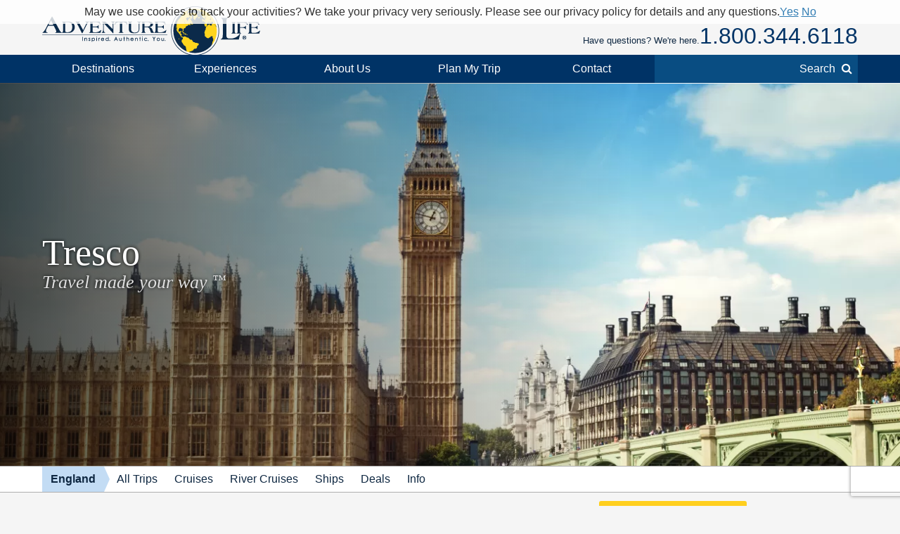

--- FILE ---
content_type: text/html; charset=utf-8
request_url: https://www.google.com/recaptcha/enterprise/anchor?ar=1&k=6Le7Ga0kAAAAAP9f0_a2TPDjDyOfHUVLUDa-Roj6&co=aHR0cHM6Ly93d3cuYWR2ZW50dXJlLWxpZmUuY29tOjQ0Mw..&hl=en&v=PoyoqOPhxBO7pBk68S4YbpHZ&size=invisible&anchor-ms=20000&execute-ms=30000&cb=at33c7jngaw
body_size: 48678
content:
<!DOCTYPE HTML><html dir="ltr" lang="en"><head><meta http-equiv="Content-Type" content="text/html; charset=UTF-8">
<meta http-equiv="X-UA-Compatible" content="IE=edge">
<title>reCAPTCHA</title>
<style type="text/css">
/* cyrillic-ext */
@font-face {
  font-family: 'Roboto';
  font-style: normal;
  font-weight: 400;
  font-stretch: 100%;
  src: url(//fonts.gstatic.com/s/roboto/v48/KFO7CnqEu92Fr1ME7kSn66aGLdTylUAMa3GUBHMdazTgWw.woff2) format('woff2');
  unicode-range: U+0460-052F, U+1C80-1C8A, U+20B4, U+2DE0-2DFF, U+A640-A69F, U+FE2E-FE2F;
}
/* cyrillic */
@font-face {
  font-family: 'Roboto';
  font-style: normal;
  font-weight: 400;
  font-stretch: 100%;
  src: url(//fonts.gstatic.com/s/roboto/v48/KFO7CnqEu92Fr1ME7kSn66aGLdTylUAMa3iUBHMdazTgWw.woff2) format('woff2');
  unicode-range: U+0301, U+0400-045F, U+0490-0491, U+04B0-04B1, U+2116;
}
/* greek-ext */
@font-face {
  font-family: 'Roboto';
  font-style: normal;
  font-weight: 400;
  font-stretch: 100%;
  src: url(//fonts.gstatic.com/s/roboto/v48/KFO7CnqEu92Fr1ME7kSn66aGLdTylUAMa3CUBHMdazTgWw.woff2) format('woff2');
  unicode-range: U+1F00-1FFF;
}
/* greek */
@font-face {
  font-family: 'Roboto';
  font-style: normal;
  font-weight: 400;
  font-stretch: 100%;
  src: url(//fonts.gstatic.com/s/roboto/v48/KFO7CnqEu92Fr1ME7kSn66aGLdTylUAMa3-UBHMdazTgWw.woff2) format('woff2');
  unicode-range: U+0370-0377, U+037A-037F, U+0384-038A, U+038C, U+038E-03A1, U+03A3-03FF;
}
/* math */
@font-face {
  font-family: 'Roboto';
  font-style: normal;
  font-weight: 400;
  font-stretch: 100%;
  src: url(//fonts.gstatic.com/s/roboto/v48/KFO7CnqEu92Fr1ME7kSn66aGLdTylUAMawCUBHMdazTgWw.woff2) format('woff2');
  unicode-range: U+0302-0303, U+0305, U+0307-0308, U+0310, U+0312, U+0315, U+031A, U+0326-0327, U+032C, U+032F-0330, U+0332-0333, U+0338, U+033A, U+0346, U+034D, U+0391-03A1, U+03A3-03A9, U+03B1-03C9, U+03D1, U+03D5-03D6, U+03F0-03F1, U+03F4-03F5, U+2016-2017, U+2034-2038, U+203C, U+2040, U+2043, U+2047, U+2050, U+2057, U+205F, U+2070-2071, U+2074-208E, U+2090-209C, U+20D0-20DC, U+20E1, U+20E5-20EF, U+2100-2112, U+2114-2115, U+2117-2121, U+2123-214F, U+2190, U+2192, U+2194-21AE, U+21B0-21E5, U+21F1-21F2, U+21F4-2211, U+2213-2214, U+2216-22FF, U+2308-230B, U+2310, U+2319, U+231C-2321, U+2336-237A, U+237C, U+2395, U+239B-23B7, U+23D0, U+23DC-23E1, U+2474-2475, U+25AF, U+25B3, U+25B7, U+25BD, U+25C1, U+25CA, U+25CC, U+25FB, U+266D-266F, U+27C0-27FF, U+2900-2AFF, U+2B0E-2B11, U+2B30-2B4C, U+2BFE, U+3030, U+FF5B, U+FF5D, U+1D400-1D7FF, U+1EE00-1EEFF;
}
/* symbols */
@font-face {
  font-family: 'Roboto';
  font-style: normal;
  font-weight: 400;
  font-stretch: 100%;
  src: url(//fonts.gstatic.com/s/roboto/v48/KFO7CnqEu92Fr1ME7kSn66aGLdTylUAMaxKUBHMdazTgWw.woff2) format('woff2');
  unicode-range: U+0001-000C, U+000E-001F, U+007F-009F, U+20DD-20E0, U+20E2-20E4, U+2150-218F, U+2190, U+2192, U+2194-2199, U+21AF, U+21E6-21F0, U+21F3, U+2218-2219, U+2299, U+22C4-22C6, U+2300-243F, U+2440-244A, U+2460-24FF, U+25A0-27BF, U+2800-28FF, U+2921-2922, U+2981, U+29BF, U+29EB, U+2B00-2BFF, U+4DC0-4DFF, U+FFF9-FFFB, U+10140-1018E, U+10190-1019C, U+101A0, U+101D0-101FD, U+102E0-102FB, U+10E60-10E7E, U+1D2C0-1D2D3, U+1D2E0-1D37F, U+1F000-1F0FF, U+1F100-1F1AD, U+1F1E6-1F1FF, U+1F30D-1F30F, U+1F315, U+1F31C, U+1F31E, U+1F320-1F32C, U+1F336, U+1F378, U+1F37D, U+1F382, U+1F393-1F39F, U+1F3A7-1F3A8, U+1F3AC-1F3AF, U+1F3C2, U+1F3C4-1F3C6, U+1F3CA-1F3CE, U+1F3D4-1F3E0, U+1F3ED, U+1F3F1-1F3F3, U+1F3F5-1F3F7, U+1F408, U+1F415, U+1F41F, U+1F426, U+1F43F, U+1F441-1F442, U+1F444, U+1F446-1F449, U+1F44C-1F44E, U+1F453, U+1F46A, U+1F47D, U+1F4A3, U+1F4B0, U+1F4B3, U+1F4B9, U+1F4BB, U+1F4BF, U+1F4C8-1F4CB, U+1F4D6, U+1F4DA, U+1F4DF, U+1F4E3-1F4E6, U+1F4EA-1F4ED, U+1F4F7, U+1F4F9-1F4FB, U+1F4FD-1F4FE, U+1F503, U+1F507-1F50B, U+1F50D, U+1F512-1F513, U+1F53E-1F54A, U+1F54F-1F5FA, U+1F610, U+1F650-1F67F, U+1F687, U+1F68D, U+1F691, U+1F694, U+1F698, U+1F6AD, U+1F6B2, U+1F6B9-1F6BA, U+1F6BC, U+1F6C6-1F6CF, U+1F6D3-1F6D7, U+1F6E0-1F6EA, U+1F6F0-1F6F3, U+1F6F7-1F6FC, U+1F700-1F7FF, U+1F800-1F80B, U+1F810-1F847, U+1F850-1F859, U+1F860-1F887, U+1F890-1F8AD, U+1F8B0-1F8BB, U+1F8C0-1F8C1, U+1F900-1F90B, U+1F93B, U+1F946, U+1F984, U+1F996, U+1F9E9, U+1FA00-1FA6F, U+1FA70-1FA7C, U+1FA80-1FA89, U+1FA8F-1FAC6, U+1FACE-1FADC, U+1FADF-1FAE9, U+1FAF0-1FAF8, U+1FB00-1FBFF;
}
/* vietnamese */
@font-face {
  font-family: 'Roboto';
  font-style: normal;
  font-weight: 400;
  font-stretch: 100%;
  src: url(//fonts.gstatic.com/s/roboto/v48/KFO7CnqEu92Fr1ME7kSn66aGLdTylUAMa3OUBHMdazTgWw.woff2) format('woff2');
  unicode-range: U+0102-0103, U+0110-0111, U+0128-0129, U+0168-0169, U+01A0-01A1, U+01AF-01B0, U+0300-0301, U+0303-0304, U+0308-0309, U+0323, U+0329, U+1EA0-1EF9, U+20AB;
}
/* latin-ext */
@font-face {
  font-family: 'Roboto';
  font-style: normal;
  font-weight: 400;
  font-stretch: 100%;
  src: url(//fonts.gstatic.com/s/roboto/v48/KFO7CnqEu92Fr1ME7kSn66aGLdTylUAMa3KUBHMdazTgWw.woff2) format('woff2');
  unicode-range: U+0100-02BA, U+02BD-02C5, U+02C7-02CC, U+02CE-02D7, U+02DD-02FF, U+0304, U+0308, U+0329, U+1D00-1DBF, U+1E00-1E9F, U+1EF2-1EFF, U+2020, U+20A0-20AB, U+20AD-20C0, U+2113, U+2C60-2C7F, U+A720-A7FF;
}
/* latin */
@font-face {
  font-family: 'Roboto';
  font-style: normal;
  font-weight: 400;
  font-stretch: 100%;
  src: url(//fonts.gstatic.com/s/roboto/v48/KFO7CnqEu92Fr1ME7kSn66aGLdTylUAMa3yUBHMdazQ.woff2) format('woff2');
  unicode-range: U+0000-00FF, U+0131, U+0152-0153, U+02BB-02BC, U+02C6, U+02DA, U+02DC, U+0304, U+0308, U+0329, U+2000-206F, U+20AC, U+2122, U+2191, U+2193, U+2212, U+2215, U+FEFF, U+FFFD;
}
/* cyrillic-ext */
@font-face {
  font-family: 'Roboto';
  font-style: normal;
  font-weight: 500;
  font-stretch: 100%;
  src: url(//fonts.gstatic.com/s/roboto/v48/KFO7CnqEu92Fr1ME7kSn66aGLdTylUAMa3GUBHMdazTgWw.woff2) format('woff2');
  unicode-range: U+0460-052F, U+1C80-1C8A, U+20B4, U+2DE0-2DFF, U+A640-A69F, U+FE2E-FE2F;
}
/* cyrillic */
@font-face {
  font-family: 'Roboto';
  font-style: normal;
  font-weight: 500;
  font-stretch: 100%;
  src: url(//fonts.gstatic.com/s/roboto/v48/KFO7CnqEu92Fr1ME7kSn66aGLdTylUAMa3iUBHMdazTgWw.woff2) format('woff2');
  unicode-range: U+0301, U+0400-045F, U+0490-0491, U+04B0-04B1, U+2116;
}
/* greek-ext */
@font-face {
  font-family: 'Roboto';
  font-style: normal;
  font-weight: 500;
  font-stretch: 100%;
  src: url(//fonts.gstatic.com/s/roboto/v48/KFO7CnqEu92Fr1ME7kSn66aGLdTylUAMa3CUBHMdazTgWw.woff2) format('woff2');
  unicode-range: U+1F00-1FFF;
}
/* greek */
@font-face {
  font-family: 'Roboto';
  font-style: normal;
  font-weight: 500;
  font-stretch: 100%;
  src: url(//fonts.gstatic.com/s/roboto/v48/KFO7CnqEu92Fr1ME7kSn66aGLdTylUAMa3-UBHMdazTgWw.woff2) format('woff2');
  unicode-range: U+0370-0377, U+037A-037F, U+0384-038A, U+038C, U+038E-03A1, U+03A3-03FF;
}
/* math */
@font-face {
  font-family: 'Roboto';
  font-style: normal;
  font-weight: 500;
  font-stretch: 100%;
  src: url(//fonts.gstatic.com/s/roboto/v48/KFO7CnqEu92Fr1ME7kSn66aGLdTylUAMawCUBHMdazTgWw.woff2) format('woff2');
  unicode-range: U+0302-0303, U+0305, U+0307-0308, U+0310, U+0312, U+0315, U+031A, U+0326-0327, U+032C, U+032F-0330, U+0332-0333, U+0338, U+033A, U+0346, U+034D, U+0391-03A1, U+03A3-03A9, U+03B1-03C9, U+03D1, U+03D5-03D6, U+03F0-03F1, U+03F4-03F5, U+2016-2017, U+2034-2038, U+203C, U+2040, U+2043, U+2047, U+2050, U+2057, U+205F, U+2070-2071, U+2074-208E, U+2090-209C, U+20D0-20DC, U+20E1, U+20E5-20EF, U+2100-2112, U+2114-2115, U+2117-2121, U+2123-214F, U+2190, U+2192, U+2194-21AE, U+21B0-21E5, U+21F1-21F2, U+21F4-2211, U+2213-2214, U+2216-22FF, U+2308-230B, U+2310, U+2319, U+231C-2321, U+2336-237A, U+237C, U+2395, U+239B-23B7, U+23D0, U+23DC-23E1, U+2474-2475, U+25AF, U+25B3, U+25B7, U+25BD, U+25C1, U+25CA, U+25CC, U+25FB, U+266D-266F, U+27C0-27FF, U+2900-2AFF, U+2B0E-2B11, U+2B30-2B4C, U+2BFE, U+3030, U+FF5B, U+FF5D, U+1D400-1D7FF, U+1EE00-1EEFF;
}
/* symbols */
@font-face {
  font-family: 'Roboto';
  font-style: normal;
  font-weight: 500;
  font-stretch: 100%;
  src: url(//fonts.gstatic.com/s/roboto/v48/KFO7CnqEu92Fr1ME7kSn66aGLdTylUAMaxKUBHMdazTgWw.woff2) format('woff2');
  unicode-range: U+0001-000C, U+000E-001F, U+007F-009F, U+20DD-20E0, U+20E2-20E4, U+2150-218F, U+2190, U+2192, U+2194-2199, U+21AF, U+21E6-21F0, U+21F3, U+2218-2219, U+2299, U+22C4-22C6, U+2300-243F, U+2440-244A, U+2460-24FF, U+25A0-27BF, U+2800-28FF, U+2921-2922, U+2981, U+29BF, U+29EB, U+2B00-2BFF, U+4DC0-4DFF, U+FFF9-FFFB, U+10140-1018E, U+10190-1019C, U+101A0, U+101D0-101FD, U+102E0-102FB, U+10E60-10E7E, U+1D2C0-1D2D3, U+1D2E0-1D37F, U+1F000-1F0FF, U+1F100-1F1AD, U+1F1E6-1F1FF, U+1F30D-1F30F, U+1F315, U+1F31C, U+1F31E, U+1F320-1F32C, U+1F336, U+1F378, U+1F37D, U+1F382, U+1F393-1F39F, U+1F3A7-1F3A8, U+1F3AC-1F3AF, U+1F3C2, U+1F3C4-1F3C6, U+1F3CA-1F3CE, U+1F3D4-1F3E0, U+1F3ED, U+1F3F1-1F3F3, U+1F3F5-1F3F7, U+1F408, U+1F415, U+1F41F, U+1F426, U+1F43F, U+1F441-1F442, U+1F444, U+1F446-1F449, U+1F44C-1F44E, U+1F453, U+1F46A, U+1F47D, U+1F4A3, U+1F4B0, U+1F4B3, U+1F4B9, U+1F4BB, U+1F4BF, U+1F4C8-1F4CB, U+1F4D6, U+1F4DA, U+1F4DF, U+1F4E3-1F4E6, U+1F4EA-1F4ED, U+1F4F7, U+1F4F9-1F4FB, U+1F4FD-1F4FE, U+1F503, U+1F507-1F50B, U+1F50D, U+1F512-1F513, U+1F53E-1F54A, U+1F54F-1F5FA, U+1F610, U+1F650-1F67F, U+1F687, U+1F68D, U+1F691, U+1F694, U+1F698, U+1F6AD, U+1F6B2, U+1F6B9-1F6BA, U+1F6BC, U+1F6C6-1F6CF, U+1F6D3-1F6D7, U+1F6E0-1F6EA, U+1F6F0-1F6F3, U+1F6F7-1F6FC, U+1F700-1F7FF, U+1F800-1F80B, U+1F810-1F847, U+1F850-1F859, U+1F860-1F887, U+1F890-1F8AD, U+1F8B0-1F8BB, U+1F8C0-1F8C1, U+1F900-1F90B, U+1F93B, U+1F946, U+1F984, U+1F996, U+1F9E9, U+1FA00-1FA6F, U+1FA70-1FA7C, U+1FA80-1FA89, U+1FA8F-1FAC6, U+1FACE-1FADC, U+1FADF-1FAE9, U+1FAF0-1FAF8, U+1FB00-1FBFF;
}
/* vietnamese */
@font-face {
  font-family: 'Roboto';
  font-style: normal;
  font-weight: 500;
  font-stretch: 100%;
  src: url(//fonts.gstatic.com/s/roboto/v48/KFO7CnqEu92Fr1ME7kSn66aGLdTylUAMa3OUBHMdazTgWw.woff2) format('woff2');
  unicode-range: U+0102-0103, U+0110-0111, U+0128-0129, U+0168-0169, U+01A0-01A1, U+01AF-01B0, U+0300-0301, U+0303-0304, U+0308-0309, U+0323, U+0329, U+1EA0-1EF9, U+20AB;
}
/* latin-ext */
@font-face {
  font-family: 'Roboto';
  font-style: normal;
  font-weight: 500;
  font-stretch: 100%;
  src: url(//fonts.gstatic.com/s/roboto/v48/KFO7CnqEu92Fr1ME7kSn66aGLdTylUAMa3KUBHMdazTgWw.woff2) format('woff2');
  unicode-range: U+0100-02BA, U+02BD-02C5, U+02C7-02CC, U+02CE-02D7, U+02DD-02FF, U+0304, U+0308, U+0329, U+1D00-1DBF, U+1E00-1E9F, U+1EF2-1EFF, U+2020, U+20A0-20AB, U+20AD-20C0, U+2113, U+2C60-2C7F, U+A720-A7FF;
}
/* latin */
@font-face {
  font-family: 'Roboto';
  font-style: normal;
  font-weight: 500;
  font-stretch: 100%;
  src: url(//fonts.gstatic.com/s/roboto/v48/KFO7CnqEu92Fr1ME7kSn66aGLdTylUAMa3yUBHMdazQ.woff2) format('woff2');
  unicode-range: U+0000-00FF, U+0131, U+0152-0153, U+02BB-02BC, U+02C6, U+02DA, U+02DC, U+0304, U+0308, U+0329, U+2000-206F, U+20AC, U+2122, U+2191, U+2193, U+2212, U+2215, U+FEFF, U+FFFD;
}
/* cyrillic-ext */
@font-face {
  font-family: 'Roboto';
  font-style: normal;
  font-weight: 900;
  font-stretch: 100%;
  src: url(//fonts.gstatic.com/s/roboto/v48/KFO7CnqEu92Fr1ME7kSn66aGLdTylUAMa3GUBHMdazTgWw.woff2) format('woff2');
  unicode-range: U+0460-052F, U+1C80-1C8A, U+20B4, U+2DE0-2DFF, U+A640-A69F, U+FE2E-FE2F;
}
/* cyrillic */
@font-face {
  font-family: 'Roboto';
  font-style: normal;
  font-weight: 900;
  font-stretch: 100%;
  src: url(//fonts.gstatic.com/s/roboto/v48/KFO7CnqEu92Fr1ME7kSn66aGLdTylUAMa3iUBHMdazTgWw.woff2) format('woff2');
  unicode-range: U+0301, U+0400-045F, U+0490-0491, U+04B0-04B1, U+2116;
}
/* greek-ext */
@font-face {
  font-family: 'Roboto';
  font-style: normal;
  font-weight: 900;
  font-stretch: 100%;
  src: url(//fonts.gstatic.com/s/roboto/v48/KFO7CnqEu92Fr1ME7kSn66aGLdTylUAMa3CUBHMdazTgWw.woff2) format('woff2');
  unicode-range: U+1F00-1FFF;
}
/* greek */
@font-face {
  font-family: 'Roboto';
  font-style: normal;
  font-weight: 900;
  font-stretch: 100%;
  src: url(//fonts.gstatic.com/s/roboto/v48/KFO7CnqEu92Fr1ME7kSn66aGLdTylUAMa3-UBHMdazTgWw.woff2) format('woff2');
  unicode-range: U+0370-0377, U+037A-037F, U+0384-038A, U+038C, U+038E-03A1, U+03A3-03FF;
}
/* math */
@font-face {
  font-family: 'Roboto';
  font-style: normal;
  font-weight: 900;
  font-stretch: 100%;
  src: url(//fonts.gstatic.com/s/roboto/v48/KFO7CnqEu92Fr1ME7kSn66aGLdTylUAMawCUBHMdazTgWw.woff2) format('woff2');
  unicode-range: U+0302-0303, U+0305, U+0307-0308, U+0310, U+0312, U+0315, U+031A, U+0326-0327, U+032C, U+032F-0330, U+0332-0333, U+0338, U+033A, U+0346, U+034D, U+0391-03A1, U+03A3-03A9, U+03B1-03C9, U+03D1, U+03D5-03D6, U+03F0-03F1, U+03F4-03F5, U+2016-2017, U+2034-2038, U+203C, U+2040, U+2043, U+2047, U+2050, U+2057, U+205F, U+2070-2071, U+2074-208E, U+2090-209C, U+20D0-20DC, U+20E1, U+20E5-20EF, U+2100-2112, U+2114-2115, U+2117-2121, U+2123-214F, U+2190, U+2192, U+2194-21AE, U+21B0-21E5, U+21F1-21F2, U+21F4-2211, U+2213-2214, U+2216-22FF, U+2308-230B, U+2310, U+2319, U+231C-2321, U+2336-237A, U+237C, U+2395, U+239B-23B7, U+23D0, U+23DC-23E1, U+2474-2475, U+25AF, U+25B3, U+25B7, U+25BD, U+25C1, U+25CA, U+25CC, U+25FB, U+266D-266F, U+27C0-27FF, U+2900-2AFF, U+2B0E-2B11, U+2B30-2B4C, U+2BFE, U+3030, U+FF5B, U+FF5D, U+1D400-1D7FF, U+1EE00-1EEFF;
}
/* symbols */
@font-face {
  font-family: 'Roboto';
  font-style: normal;
  font-weight: 900;
  font-stretch: 100%;
  src: url(//fonts.gstatic.com/s/roboto/v48/KFO7CnqEu92Fr1ME7kSn66aGLdTylUAMaxKUBHMdazTgWw.woff2) format('woff2');
  unicode-range: U+0001-000C, U+000E-001F, U+007F-009F, U+20DD-20E0, U+20E2-20E4, U+2150-218F, U+2190, U+2192, U+2194-2199, U+21AF, U+21E6-21F0, U+21F3, U+2218-2219, U+2299, U+22C4-22C6, U+2300-243F, U+2440-244A, U+2460-24FF, U+25A0-27BF, U+2800-28FF, U+2921-2922, U+2981, U+29BF, U+29EB, U+2B00-2BFF, U+4DC0-4DFF, U+FFF9-FFFB, U+10140-1018E, U+10190-1019C, U+101A0, U+101D0-101FD, U+102E0-102FB, U+10E60-10E7E, U+1D2C0-1D2D3, U+1D2E0-1D37F, U+1F000-1F0FF, U+1F100-1F1AD, U+1F1E6-1F1FF, U+1F30D-1F30F, U+1F315, U+1F31C, U+1F31E, U+1F320-1F32C, U+1F336, U+1F378, U+1F37D, U+1F382, U+1F393-1F39F, U+1F3A7-1F3A8, U+1F3AC-1F3AF, U+1F3C2, U+1F3C4-1F3C6, U+1F3CA-1F3CE, U+1F3D4-1F3E0, U+1F3ED, U+1F3F1-1F3F3, U+1F3F5-1F3F7, U+1F408, U+1F415, U+1F41F, U+1F426, U+1F43F, U+1F441-1F442, U+1F444, U+1F446-1F449, U+1F44C-1F44E, U+1F453, U+1F46A, U+1F47D, U+1F4A3, U+1F4B0, U+1F4B3, U+1F4B9, U+1F4BB, U+1F4BF, U+1F4C8-1F4CB, U+1F4D6, U+1F4DA, U+1F4DF, U+1F4E3-1F4E6, U+1F4EA-1F4ED, U+1F4F7, U+1F4F9-1F4FB, U+1F4FD-1F4FE, U+1F503, U+1F507-1F50B, U+1F50D, U+1F512-1F513, U+1F53E-1F54A, U+1F54F-1F5FA, U+1F610, U+1F650-1F67F, U+1F687, U+1F68D, U+1F691, U+1F694, U+1F698, U+1F6AD, U+1F6B2, U+1F6B9-1F6BA, U+1F6BC, U+1F6C6-1F6CF, U+1F6D3-1F6D7, U+1F6E0-1F6EA, U+1F6F0-1F6F3, U+1F6F7-1F6FC, U+1F700-1F7FF, U+1F800-1F80B, U+1F810-1F847, U+1F850-1F859, U+1F860-1F887, U+1F890-1F8AD, U+1F8B0-1F8BB, U+1F8C0-1F8C1, U+1F900-1F90B, U+1F93B, U+1F946, U+1F984, U+1F996, U+1F9E9, U+1FA00-1FA6F, U+1FA70-1FA7C, U+1FA80-1FA89, U+1FA8F-1FAC6, U+1FACE-1FADC, U+1FADF-1FAE9, U+1FAF0-1FAF8, U+1FB00-1FBFF;
}
/* vietnamese */
@font-face {
  font-family: 'Roboto';
  font-style: normal;
  font-weight: 900;
  font-stretch: 100%;
  src: url(//fonts.gstatic.com/s/roboto/v48/KFO7CnqEu92Fr1ME7kSn66aGLdTylUAMa3OUBHMdazTgWw.woff2) format('woff2');
  unicode-range: U+0102-0103, U+0110-0111, U+0128-0129, U+0168-0169, U+01A0-01A1, U+01AF-01B0, U+0300-0301, U+0303-0304, U+0308-0309, U+0323, U+0329, U+1EA0-1EF9, U+20AB;
}
/* latin-ext */
@font-face {
  font-family: 'Roboto';
  font-style: normal;
  font-weight: 900;
  font-stretch: 100%;
  src: url(//fonts.gstatic.com/s/roboto/v48/KFO7CnqEu92Fr1ME7kSn66aGLdTylUAMa3KUBHMdazTgWw.woff2) format('woff2');
  unicode-range: U+0100-02BA, U+02BD-02C5, U+02C7-02CC, U+02CE-02D7, U+02DD-02FF, U+0304, U+0308, U+0329, U+1D00-1DBF, U+1E00-1E9F, U+1EF2-1EFF, U+2020, U+20A0-20AB, U+20AD-20C0, U+2113, U+2C60-2C7F, U+A720-A7FF;
}
/* latin */
@font-face {
  font-family: 'Roboto';
  font-style: normal;
  font-weight: 900;
  font-stretch: 100%;
  src: url(//fonts.gstatic.com/s/roboto/v48/KFO7CnqEu92Fr1ME7kSn66aGLdTylUAMa3yUBHMdazQ.woff2) format('woff2');
  unicode-range: U+0000-00FF, U+0131, U+0152-0153, U+02BB-02BC, U+02C6, U+02DA, U+02DC, U+0304, U+0308, U+0329, U+2000-206F, U+20AC, U+2122, U+2191, U+2193, U+2212, U+2215, U+FEFF, U+FFFD;
}

</style>
<link rel="stylesheet" type="text/css" href="https://www.gstatic.com/recaptcha/releases/PoyoqOPhxBO7pBk68S4YbpHZ/styles__ltr.css">
<script nonce="9IWxzoh8ttsiZjpIAwMUng" type="text/javascript">window['__recaptcha_api'] = 'https://www.google.com/recaptcha/enterprise/';</script>
<script type="text/javascript" src="https://www.gstatic.com/recaptcha/releases/PoyoqOPhxBO7pBk68S4YbpHZ/recaptcha__en.js" nonce="9IWxzoh8ttsiZjpIAwMUng">
      
    </script></head>
<body><div id="rc-anchor-alert" class="rc-anchor-alert"></div>
<input type="hidden" id="recaptcha-token" value="[base64]">
<script type="text/javascript" nonce="9IWxzoh8ttsiZjpIAwMUng">
      recaptcha.anchor.Main.init("[\x22ainput\x22,[\x22bgdata\x22,\x22\x22,\[base64]/[base64]/[base64]/[base64]/[base64]/UltsKytdPUU6KEU8MjA0OD9SW2wrK109RT4+NnwxOTI6KChFJjY0NTEyKT09NTUyOTYmJk0rMTxjLmxlbmd0aCYmKGMuY2hhckNvZGVBdChNKzEpJjY0NTEyKT09NTYzMjA/[base64]/[base64]/[base64]/[base64]/[base64]/[base64]/[base64]\x22,\[base64]\\u003d\x22,\[base64]/[base64]/Dn8OBwrLCtMORT8KiRMOyw5s5E8OgP8KQw7YHYHbDlV7DgcOzw67DvkYSGcK5w5gWcWkNTwYvw6/Cu3LCtHwgPHDDt1LCjcKuw5XDlcOow7bCr2hUwq/DlFHDosOcw4DDrkFtw6tIHcO8w5bCh0o6woHDpMK0w5ptwpfDmGbDqF3DlH/ChMOPwrrDnjrDhMKtb8OOSC/[base64]/worDqcKnw6Nxw4fDnsKbwo7ChMKOw59DIlXDrsOaCsOYwoDDnFRhwobDk1hOw4ofw5M6FsKqw6Iuw4huw7/[base64]/OcOTWcKqDMKmw6/DqsO3GcKyJ8Ktw5bCqwTDokHCtQLCiMKkwq3CjsKBIlXDi3d+fcO3wrvCnmVXbhl0QF1Ub8OJwppNIC4/GkBTw6Uuw5wywo9pH8KWw5krAMO3wrU7wpPDvMO6BnkHLQLCqCtXw6fCvMKrGXoCwq9mMMOMw4LCs0XDvQY6w4cBNcOTBsKGGQbDvSvDnsOPwozDhcK9VgEua2BAw4Ilw6E7w6XDlMOLOUDCksKsw695Pwdlw7Bgw7zChsOxw7cYB8Olwr/DmiDDkCVVOMOkwrNzH8KuVU7DnsKKwpBJwrnCnsKtQQDDksOEwrddw6wEw73CsxYCZsKbORtBTG3CtsKIAEYIwo/DisKpFsOtw5vCgBwrDcKOccKLw4HCmlsNWX3Cvx1yS8KOD8Kcw4h/B0PCr8OOGB9faRwoTBl9PsOAE0bDrxfDmk0TwqjDlCdQwpt3wq3Cpk7DvAwkKEjDrMOUdj7DtUsow6vDoBbCu8Owa8K7Fipdw6jDvhDCoVwOwo/Cl8OjHsO7FMOhwqPDicOIUlFoJ0TCjMOHPirDpMKCR8OeCcKiexXCkGhlwqDDtQnCpnfDvxc3wqHDosK0wrbCnXhMesO8w5kJFi8Swq5Gw6QPL8ONwqI0wo9XCyBJwqZxUsKow4bDsMO2w4AXAsKLw5jDjcOYwpENNhnCncO/R8OFPAfDtxcwwp/DqxPCliBnwrnClsK2BsK/NC3Dl8KXwoofBMOvw4TDoxUJwoQwBsOPYsOFw4fDvcOyaMObwqh/IsO9FsO/C2JewoDDiArDrBHCrBfCliLCnj5PVUYnXm1bwqrDuMOgwqtmWMKGesKEw7vDqUTCicK/wpsDJ8KTVX1Ew68Nw6gdBcOZBDYaw4ZxJMKdY8OqWj7CgmNmd8OsI0XDqTZdPsOLasOrwrNfGsOjcMO3QMOfw48RcglUQCfCqFbCoDnCtlpjLQDDrMKKw67CoMKFOgzDpzjCrcOGwq/DsjrDnsKNw5lOegPCnglqOEfCtsKmcyBYw7/[base64]/DjMK/RcOmWsK4wqXCnyXDmGTDsFRJKHPDvsOnwpzDuA/[base64]/CgjvDtsK4eADDgcOFwoMAw7Alwpk2wqpiUMK3e0RlXsOawqjCrVYUw4nDvsOIwpRKS8K7DcOlw6MFwozCoAXCu8Ksw7XCvMOywrpTw6TDhMOhRAhWw7zCocKTw7ojecOqZR8aw4ohZELDnsOsw6V5ZMOIXwt0wqjCgl1sWm1SO8O/wpHDh2Btw5UEfMK1DcObwp3Dr1LCpBbCtsOZWsOTdj/Cl8KkwpPClxQ/wpR9wrYvDsK1w4YNbhzDpFFmc2B8CsKYw6bCsnxgD0MVwojCuMKFcsOfwpjDm1PDvGrCisO2wqAuRxFZw40rS8KRbMOsw77DqgUtQcK6w4BPb8Osw7LDqy/DoCjDmXsKaMKvw7A4wpFVwpYmb0XCksOJTmUNEcKFXk4zwqUDOF/Co8KMw6gzR8ODwqI5wq3Cg8Kcw4Quw4XChRXCp8OVw6AJw6LDlMK+wpJjw7sPZsKJGcK7Gz1Yw6bDvsK+w5/Dh1XCgUMzw4PCi38UNcKHJUxrwowZw5tPTgvDrDIHwrEHwrnCm8KLwrjCsl9TFcKPw5/CosKqF8OBL8OVw6sRwrTCjMOaZMOHQcOjdcOcXgfCrxtkw7DDuMKKw5bDjiDCpcOUwrFrAFjCuXd9w4NeYUXCqSLDvcOQdnVedsKxF8KqwpDDjEBSw6/[base64]/MMKBwpdpEjp1wrF0w4ZywqLDm34ywqzDiB8DAsKkwrLClsKxR2rCpsOED8OvBMKbFhl4bXDDssKxWcKYw5tOw4nCkyUowoYzw7XCu8K7UktkQR0nw6TDnyvCulPCsHLDpMO4AMK8w6DDjB/DkMKEfC3CiipSw69kTMKmwqvCgsOBDcOSw7vChMOjLXvCpknDigjCplfDsgAyw7gvXsOzAsKnwpcmXcKIw67Cv8KGwqhIBFLDlsKEE0BbccKLSMOgVnrCumfClcKJw6osH3vCtgZOwog6FcONUG9TwqfDq8OnNMKnw77CtVtbFcKKZHcHW8K/[base64]/XcOBVQ3CisOMw47DscKNaMO/wrFYElUzwozCu8OZU33DvMOfw6DDicOawqA4CcKKaHwjC1JUP8ORVsKcaMOLQD/Cqh/[base64]/[base64]/CgXrDg8ONIsK1CjRuZcKaGMKPw5XCkizCgMKeOMKsw7bDvMKIwo5jYH/[base64]/CicOnw6QTUcKLw6IeXxrDnMKKw4QYwq8Oe8OGwr9PDcKSw4XCinzDgnHCjsKfwoxGJmgrw79IWMK6cWYuwp4KIMKbwonCoz5+M8KEGcKNQsK5GsOYGwLDtVDDp8KDe8KTDG5Ow7xtOD/DhcKHwqk8cMK3LsKHw7DDsR/CuTPDsANmTMKhZ8KIwqnDg1bCoQhTUx3DiC0bw6B8w7dvw4jCn2/DnsOaLD7DmMOyw7VGAsKFwp7DunfCkMKbwroMw5NZWcKkL8OgFMKVXsKfKMORcHDCtGjCn8ORw6fDoGTCgT0gwoInJV/DoMKrw6jCosKiRnHCnT3CncKXwrvDm3lIBsKCwot9w47CgC3DqMKWwoUiwrA/[base64]/Coj8swqFbw5lgwp/Dohlcw4sdGCEPwoY1EsOQw4TDil0Pw7xhDcO1wrTCq8OLwqbCkH17ZkIsFC/[base64]/CulliwqxCw7TCnFs5L0x1w4lbHsOhQmJdLsOKQMO3KDBtw7PDmcOuwo5mFDbCrAfClBXDpFllTRzCixXDk8KlLsOLw7IfQhJMw5cmB3XDkx8nIhIgOUJzQSRJwptJw7I3w6Q+AMOhKMOXdkTCmg1qMgzCn8OMwpDDn8O/wqxiesOaK1vCrVvDpVNPwqprWsO+fglzw6wkwqvCqcO3wpZMKnwkw7NrRUTDlsOte246O1FjchVlcy9Gw7tewpfCrAUrwpNRw4o4wp1dw7Mdw5hnwoRvw5fCsyjCmzIVw6/DgHAWBhI1AWJmw4p9b2QhU0/CrMOMw6/DgUrDpU7DoRjCgVsmKWYsXsOOwqXCszZKesKPw7txwq3CvcO/wq0bwq1nIsORRsK/[base64]/Cn1sqRlAawrjCqmnDuMKpZXnCnsKywqMRwrPCskXDqRwgw4ArC8Kbw74PwpM5Ik3Cs8Kpw78LwpDDsyvCpk1vFWHDgMK7IUAzw5o/w7BONxrDtinDv8OTw4Jmw7XDnWxgw7FswqB9PF/[base64]/HsKYbcOeRcOYb8K7PsKpw43CjMOHSMKzTUptwrHChsK+PMKta8O3YB/DrVHCncOVwpDDqcOPNClNw7DDmsKCw7ppw73DmsOTwobDhcKxGn/DtnrCkWvDh3zCrMKRMmjDt0wLRsOBw70XKcOlR8O9w40Xw4/DgF/DmDo9w6vDhcO4w4QMcMKaEhgwBcOEP2bCni/CncO+UnFdXMK9G2Qbwo1IckzDtFAKOH/Cv8OLwqQpenrChXrCjFDCoAYTw65Iw6fDhMOfwp/CsMKhwqDCo2fCjMO9G0LCmcKtOMK9wrB4JcK0VMKvw41zw4p4DSfCjlfDjHsqRcK1KF7DmjrDqX8lZSh9wr4zw5ASw4A0wrnDsTbDs8Kxw5JQT8OSeh/CgwMVw7zDvsKFUjhTZ8OfRMOeBjDCqcOWGnF/w4wgE8KqVMKHOHlKMcOsw6vDjV5xwrACwqvCgmTDoQrCuCYURy3Cp8OQwp3Ci8KSdGvCtcOuCyI8H2APwo7Cj8KMbcKvHQrCnMOSRzF/Ugg9w4cuLMKrwrzCqcKAw5hNRsKjNW4Jw4rCigNEKcK9woLCpX8eYwhRw6TDgMOxCMOlw43CtxVwEcKzbGnDgFHCl2sCw5EKH8KoXMO2w7/CmznDnwoKE8Oxw7B8ZMO9w7rDlMKswqRpB0ghwqDCrMOASh5Wa2LCvzoaMMOjS8KGekZxwr7DlTvDlcKeLMOTYsKxH8O9asKOdMOvwqFtw49HAgbCkw4RODrDlHTDnFIqw5BsVjV2WjkCFAnCssKjdcORHMKsw6rDsT7DuHzDssOAwo/DtnNJw4jCuMOrw4xfJ8KBaMOpwq7ClDHCiCDDvjAgSMKAQnPDvTBfF8Orw7c2wrB6ecK3Rhxkw4/ChRFwfVM/w5/DoMKhCQnCgsO6woDDn8Oiw4wGBV49wp3CocK/woFFIMKPw6bDiMKbLMKjw5fCvsK9wo7CrUUtA8KnwrpZwrx+M8KgwpvCv8KlKBTCtcOifgLCsMKlOxrCpcOhw7bCjjLDgkbCi8OFwowZw7nCmcKpdEXDtzLDrGTCncOow77DmA/CtDUrwroYIsK6fcOgw6HDpxXDoR7DhRLDixRtKAEWwqs2woLCm0MSQ8OzI8O7w5NPORsKwrM9WEjDhjPDmcOkw6TDk8K9wrkRwoNaw5NRWMOrwoMFwo/DsMKLw7svw5XCq8OEQMOhScK+M8OIamoAwohdwqZgLcO3wpUoWwvDmMKiH8KQe1bCpMOewpXDhALClsKqw541wrElw5gGw7XCuCcdGMKnV2ltGsKjw6xTDzoGwp3Cgk/CsDtTw5nDp0fDrg/[base64]/w54Wwogiw7XCu24RD8Otw4YEXsOjwrPDpxc/[base64]/[base64]/csKfwrbDpA9EasKsK8K4MgsZw60BWj/[base64]/wrvDl0zCsGsOw77CgsOUwq90OwbDlMOGwqsBHMOTYcKswpM/[base64]/ChsOKaF0FVsOqw4Ilwr7DgMO5w5nCuFDDmsKCw6/[base64]/YcKtfsOQwowSB27CoGFvW8Kow7vDuMKdWsOKXcOLw4Q8EmXCjBHDkBFqJwFbaCRuFX1Wwqc3w7NXw7zCrMKecsKZwonDlANJDXh4AMKtSX/Dq8K9w7nCp8KLM0PDl8OuNnvCkcOaIXXDsxlXwoTCqS0HwrXDqT98Kg/CmcOLUGtDSwp5wpzDphgTOSw2w4JEOsKBw7ZWDsKpw5gawp4pA8Onwq7DkCUrwpnDhHjCp8OfT2LDrMKbQMOSBcK/w5rDhsKuMGVXw5rDuhAoRsKVw6EYcWHDjRUew4pOPWpXw7TChTRZwqrDgMKfZ8Khwr/[base64]/Dm8OGRcOAJcOuGcOow7LDsF/DpE/DmMOxXMO6wpdgw4bCggtMdRPDpwnCjg1IVHE+wonDpm3Dv8O/Mx/[base64]/w4FsdH4rw453w7I1w7EFL8KaMxfDtsOZfC/[base64]/DnsKSDsKOwrVhbifDu8OWwooYIcK/wqbDizgEGcO7csOmwq7CnMKGECXCjcOqEsK9w6TCjgrCgUbDjMOREwYuwqTDr8KMZSMKw6R4wqEhMsOlwqJUF8KRwrbDhQ7CrTgVJMKCw4bCjS9Ww6DCpypuw7JRw4gcw5YnNH7DtB3CgWjDsMOlQcOfMsKSw4DCn8KvwpA4wq/[base64]/Dp8K7wpHDt8OGUHnDtUkPwrEpw4HCtmBcwrQcehnDm8KtKcO4wqDDmBkDwqYbJRrClAbCsRBBHsOvNBLDsArDilXDtcK7b8KMQEbDkcOvOiUSK8OTflbCpsKoV8OhKcOOwpdCOTnDqsOZGcOtEsOvwo/DscKnwrDDj0DCp3QgOsOQQ2LDmcKiwq4Mw5DClcKCwrvCnyMYw4owwpzCrkjDqwRMPwseCMO4w6rDvMORIMKFT8OYSsO8bAMafRl1RcKdwqlvTgzCssK/wrrCkns5wq3CjnNSN8KEfXHDssKkw4vCo8O5CCQ+CMKsRSbChw0JwpvCusKHAMO4w6nDgg3CkinDp07Dsg7CqsOzw6DCv8KOw4oywqzDoxXDjMK0Dgx1w4UswqTDkMONw7rCqMOywotgwpnDksKHA13CvSXCt0N/[base64]/wqwbCyfDkUlIdsOJw5AJwr7DocO3EcK+w73Dp39KZWLDqsK7w5TCj2HDs8OTbcOhKcO5GmrDjcOvwrbCisKWwr3DrcKpcT3Drz9gwpcqccOhJ8OlTg3CjyskYB8KwrbCtBMxVzhPXsKoH8KkwoU3wrpCRMKtGBnDjVvDtsK/YkzDkDJUH8KZwrbCvG/Cv8KLw717HjPCq8O0worDnHUEw57CpXXDsMOnw7rCtgvDhnbDgcKbwpVZBcOUOcKRw5o8THbDmxQxesOJwpwVwovDsSrDvW/DqcO/wqfDtXvDtMKVw4bDjMOSEHQQVsKzw4vCmMK3UkrDpyrDpMKfZSfCrcOkBcK9wr/Dg37DncOtw4rCliRFw6law5PCtcOgwqrCi2tacC3DkH3DpcKmBMK7MBEcKQk0LcKPwohKwqPCoHEUw6tawppPF3N7w7lwKgXCmEHCgR5gwpJww7/[base64]/AQ4FwrgHXnQlworCpcOgwp3Dn8KdUGxJwpoSw6tgw5LDnQcXwrI4wo/[base64]/[base64]/Z2Imw4jDlEgoQMKAXmzClMOAfUXClDbCisOVwqcEwqLDsMONwpMuT8KEw48nwpjClXTCiMOowpodQsOJZljDpMKRSx9hwrZLYU/Ds8KWw6rDsMO4wrceVsKZJjkBw6cIwpJEw5TDiFopGMOSw7LDuMOLw4jCmsKXwo/DhEU8w7/Cj8OTw5pWDsK3wqlAw5HDoF3CucKmwpDCgCAuw61twrbCuwLClMKlwr9AcMO8wpXDgMOPTQHCsS9JwpTCuk9TLMOjwqUYQE/Dq8KfWnvCgsO2S8KPBMOGGsKALFbCp8KhwqzCisK2w7rChxZZwqpEw69XwoM3acKpwqkYJXzCkcKKT0vCnzcFDwM4RirDvcKTw6XCtsOwwo/CpEXDgzBBI3XCqDhyD8K3w63DjsOPwr7DmcOqC8OSfSjDucKfw4obw65BJMOibMOrZMKJwpkUKiFLYcKAdMOiwonCnnBEBF7DucOPEENsRcKNeMOGAidwIMOAwoZNw7IMOkvChkM7wp/[base64]/w6htwozDicKLHGTDm0ghPBrCrcODwrxxw7/DhzrCh8Ohw5HCpcOYIX4Uw7Yew5IgAsOQWMKNw5LDpMOBwrrCrMOaw4QIcGbCjj0XCCp9wrpyYsKEwqZOw7VWw5jCo8KmKMKaIz7CuCfDtELCnsKqYWAfwo3CssKQbBvDtQIOw6nCrcO/wqXCtQpUw6dnGEDCpMK6wqpFwrIvwqYzwqrDngbDrMO4JRXDln5TEhbDkMOkw4TCncKZaQpCw5rDtsO7woxuw5dBw79YPz/Dm0vDhcK+wpnDiMKZwqh3w7fCnhrCiQ9ewqTCrMKKVXFPw7Mdw6TCuTEUesOieMO7S8OnE8Otwp3DnjrDr8Kpw5bDhVYYP8KhecOdRDDCiQxbRcONdMKHwpPCk1skY3LDqMKvwp/CmsK3wqYDeh3DmC3DnAJeNwt9w5lPRcOrwq/DqcOkwoTCpsOSwobCvMO/NcONw5wUJ8O6JDobSl/CnMOtw4YuwqgKwqsjS8OwwpbDtyFrwrwAaX8KwoZlwoMTMMKHd8OQw5vCssO7w7N1w7DCgsO8wpLDlsO0TzvDnlvDthwTITE4JnnCp8OXUMKCY8OAIsOhMcOzScOsK8OVw77DgwczZsKAaSckw7fChQTCosOJw6zCtD/CvUx7w6c/wpXCikwFwp3CosKqwrbDrmnDgHrDrDrCpU4Hw5HDjWE5DsKHahjDi8OsM8Kkw7DCujQNBsKDNlvChVLCvBY+w65uw7/CnwTDmU/DuXXCgEogdcOrMMOZEcOJc0fDpcO9wp1Cw57DtcO9wp/Cr8O+wo3DnMO0wrbDp8OBw40Sb0hISHHCu8KOP01Nwqk0w4gtwpvCoTHCp8OeI3nCj1LCvFPCjExFdTfDtAdVah8Hwpphw5AldAvDg8OCw7fDiMOEOz1Rwpd2FMKswoMTwqMaecOkw4HDgDwRw4NBwojDmyhLw75Zwq/DiR7Cj1/ClsO9wrbCnsKZFcO8wrbDtVA9wqsYwqlnwpVrScOcw4BCKXhrLyXDiGTCkcO5w5HCgADDqsOABybDmsKUw5zDjMOnwozCvMK/wogawpsywphUZxhww4Ypwrwkwr3DognCgEBJPQlywoDDmhFfw6zCpMOdw4LDu0cSbMKgw5Uiw4bCjsOSS8O8GgbClzrCkEjCmh8nwo19wpjCqR9ub8OBT8KJTMKdw7plMUpZET7CqMOcaUtywqHCjmPDpUTCjcKBacOVw54Vwp1vwo0tw77CsQPCiVp8fSdvXX/CvUzDjQTDvCBJDMOPwqhow6TDl1vCksKQwrjDrsKRaUbCpsKlwp8bwqTDi8KBwr8WMcK/T8OswpjCk8ObwrhBw6k1CMK1w7rCgMO+RsK5wq89HMKcwrV1YRLDvCnDj8OjbcOvT8O+wq7CiRgtUcKvWsOdwqQ9w4VVw5ESw5ZyAsKaXk7ClgJ4w6RFD0h7CUTDlMKHwpgRTsO4w67DuMOww7pwcQBxMsOKw61Aw5F7IFoERB/[base64]/DmcKXwq/CuinDnnlTw5vDqcKWwql3WcKxKmrCpcOnAGDDhmxJw55Hw6F1OQrCk09Qw5zCrcKcwqc9w5g0woXDtxh3V8Kyw4MHwq9bw7EdaSzChHbDvyxYw7XCqMKxw6PDoFEAwoVaCQTDlCXDvcKKeMOCwobDnzzCjsOtwpwxwphawowyFHLCrwgPCsOfwohdW0/Du8OnwpR8w6o5M8Ksb8K7HApPwqByw4xnw5sjwo92w445wozDkMKCAMOmQ8O9w5JtQsO/dMK7wrYgwrbCnMOLwoTDpUvDmsKYSVU1ccKywonDuMOfNMO8wq7CjTENw7hKw4tlwp/Dt0vDpsOXd8OUUMKlN8OhKsOAGcOSwqDCs2/DlMOLw4LCpmPDpEzCqR/[base64]/Djmx4C17CocOeVcO6wqNVFMK6w5LDrsKbwpbCm8KjwrjCkzzDtMK9ScK6BcKgQsOZwpY4UMOuwoYGw6xswqAXS0HCjcKMT8O8Ng/ChsKmw7zCg31twqM+DXYCwrTDkDfCucKYwos8wqJXL1bCjcOeYsO2WRYrJsOTw5rCsGrDnknCkcOcdsKzw4d+w4zCuC01w7cbwprDocO7c2Bkw51WZ8O6D8OpKidCw7XDi8O0SgRNwrPCjmMpw5p+NsK/[base64]/DilnCt8Ofw7R3LAk1I3XDiVtMejbDlhfDsApcbcKHwqzDvV/[base64]/FAwmPFfDg8OBw7ZEw6fDqk3DrXXDnyXCp8OWW08cGXAMNHIwScKmw6ZLN1E4UsO/ZsOdGsOBwokmXEkZRRJ6wr/Cr8OiQFkaOm/Dh8Kuw4wUw4/DkjJ/w40dUE43fcKiw7oUF8KLIEVKwqfDoMOAwq8Rwoccw6wsAMO1woLCmMObN8OGangVwqzCpMOwwo3DrUbDhRvDkMKOUMKLLXMYwpLCpsKTwpIdF353w6zDrV3Ct8OyC8Khwr8QXBHDlSTCsGNWwptpAxNpw6NTw6TDtcK6HmrCg3fCrcOZQRrCgz7DgMOywrN/wqrDvMOkMELDnUUrEAHDqsO+wqDDvsOUwoV/RcOcfMKPwqtQASoYZsOPwpAAw4ZJNUA5HBI5UMOkw7U2IhQQdnTCosO6AMOywpbChAfCvcOiZDLChU3Cq3ZiLcKyw7ESwqnCksOHwq4qw7gOw6ZtDkQwM30zMlHCkMK3acKQQRsCAcK+woUcXsO/wqlmc8KoJxlIwodiPcOdw43CisOhTDdfwrF6w4vCrTHCrsOqw6hkIG7Dp8KGwrHDtiVzeMKxwqbDvxDClsKmw5d5w6xbPAvClcKdw7bCsmXCosKACMOoLFMowrDCrmJBeiw/wpNCw63CicOWwqLDmsOlwqnDtnnCmMKpw4grw4IOw6drEcKzwqvCjWPCoBLCjCYeMMKtAcO3Bi0dwp8MbsO9w5d0wp1fK8KDw7kFw49gdsOYwrt1IMO6PMOKw4I1w688McKDw4VGfSlhUXRcw4gaHT/DjGl2wprDikTDlMKdXhLChcKEwpTDlsOHwpsXw58oACZ4Ni92ccOAw5tmZ3AKw6ZtcMKow4/CocOSQU7DusK1w5UbDV/Dr0MqwpZZwrN4H8Khw4LCiG4ca8Otw6kVw6PDmxvDjsKHH8K/A8KLBQrDnUbDvsO1w7HCnDEGXMO+w7nCpMOGOnTDosOgwrEDwr/DlsO+TsOPw6jCi8KNwo3CosOSw7vCkMOJUcKMw5DDoHFFDUHCo8KZw7zDrcOTLhkLM8K5WmJewpkMw6fDi8KSwofCo1PCqWINw4VrAcK/[base64]/CuMOsG2XCq8KyVsKswp/Ch1ZlSsKkLMOZWsK4FMOgw77Cp1DCtsK9RXgPwrJnLsOmLl4SL8KyK8Oxw4rDpsKjw4HCgsOBU8KQWzJMw6jCisOUw5NhwpnCo2fCh8OnwpfCi2jClxjDiFYtwrvCk3B0wp3CjULDhFBJwoLDlk7Ck8O8e1/Cu8O5wolvV8KGOHwXWMKYwqpBw7nDm8O3w6DCtxQLbcO3wovDtcK9wrMmwok3ScOoaGnDgTHDmcKRwoHDmcKfwoxqw6fDu0vCoDbDlcKYw7VNf0JJWFrCjlfCpg3CsMKmwobDm8OAAcOgdsOQwpcNIsK4wqxDw5VXwrVswp5cD8OTw4HCtD/CtsKbQXQFYcK5w5bDuTF9w5lpVsKJOsK0ZGnCjGpUF0XCqAxNw6M2XcK6I8Kjw6fDh3PCtB7DlMKFd8OpwozChGHCpHzCsk3Cqxp3PcOYwo/DmisYw6RAwr/Ct0lDK04YIlwpwrLDtRfDlcO5a03Cm8O+XkR3wrA/w7B4w5pfw67DqkonwqHDggfCgcK8eWPCiX0YwpjCqR4ZFWLDvQMeZsOFQnvDgSIww5jDk8O3wpMRdwXCiHMwYMKoEcONw5fDgA7CnAPDsMOIVMOPw5XCucOqwqZMNSnCq8KBAMKSwrd6KsOOwoglwp7ClsOdMcKBw7dUw6g/YcKFfGDCnsKtwod3w4/Dv8Oqwq3DmMOwFS7DjsKUYhbCtU/[base64]/[base64]/fcKYw6F3LcKcw45bIXZRw7UUwqXCh8K8wrbDl8O1Yk8fcsOjw7/Cn07ClMKFdMK1wqzDs8Ohw47CnS/DtMOOw5BfL8O1KVsBEcOcK1fDtl4+X8OXasKkw7RHP8O+w4PCrD43PHMBw5ATwrvDuMO7wqjClcKWZQJCTMKhw7MDwrvDk3w/fcKCwpHCrsO9ERIALcOgwoN2wprCkcKPAVvCsF7CqsOiw6pcw57DqsKrZ8KnHS/DsMO2Em7CscO5wrLCucKRwpobw4TCusKqUMKjbMKvUnjDpcOybMKvwpgyVxkEw5jDusObBE0xGsOHw44CwpnCrcO7KsOjw7cXwoUcfmVJw4Jvw5JJBQtOw7ACwpDCp8KGwqLCl8OBBVrDuH/[base64]/RcK+RsK4wo7ChcOWwoloMMKRA8KFM3BXcsKpQcK4E8Kiw7FJLcOQwoLDn8ORVV/DmlnDkcKsFcK6wowfw7HDhcO0w6TCr8KaLnzDuMOMUm/DlsKCw4bCkMOeYVfCvcKzXcKIwpkNwojCpsKQTivCplRfSsKFw53DvQrChT1SZ2DCs8KPSSbDo2PCtcK4VxpjJT7DiybCqcK4RTrDj1nDt8OUXsO2w7Q0w5TCmMKOwqFdwqvDpB8Hw7vCnw3CogbDgcO4w6ooUiDCmsK0w5rCsRXDg8KHJcO7wplSCMKaBHPCksKGwo/CtmTDullDwo9HT244ShJ6wp0ewqHCi09sHsK3w7ByXcKGw4/[base64]/[base64]/[base64]/ChcKSPl4AEUlMN8KEcsKYPcO0Y8OtUxVPEyBmwqkdPcOATcORY8OYwr/DhsOywrsEwqbCpTASwp03w73CscKkaMKFPAUmwqDCmRgBP2FMYBAUw5RBTMOHwpDDhn3DtFDCuF0IA8OZKcKpw4nDisKPdSPDksOQcnvDgsOcJMO1UyYxOsKNwobDlsKow6fCq1zDosKKCMK3w4/CrcKsfcKTRsKww4V0AE41w4/CnlfCpsOEXhfDkFrCrXgPw6/DgghlJsKowoPCq2DCgxBUw4ERw7HCmmjCvFjDpUfDt8OUKsORw4lVSsOeZE7DvsKBwpjDqkwnYcO9w5/Dui/Ci1FPZMKBfF/CncKcfhzDsCvCncKwTMOXwqJ3NxvCmQLCvBxhw4LDskvDtsOhw7EXSm1vQhFINzM8M8O4wos8fmvDucO6w5vDlcOowrLDnWfDrsKvw4TDrsKaw5kIbmvDl1kGw6/[base64]/[base64]/DgEgsNMO/ecK5W8O/w4EtRx7CtVR9A0lcwqbClcKcw5lHbMOMDQNdAisaecKKeVUrKMKtRsOVLXcGHcOrw5bCoMOowqjCtcKUTTTDksKiw57CtxQbwrB3wqrDlhHClUPClsOww4fCoAUJezMMwp4QBU/DqHPCgjRCCXw2CcKeYcO4wpDCrDgmbTDCucKqw6DDrjXDusKFw6jClhsAw6Z3ZsKMLC1TcMOkXsOhw63CjQ3Cu04Nc3DClcKySn5/[base64]/DosOmw4nDicKPZMKQwp4awqvCucOQwr11woPDhCjDvxjDgEc6wo/CpEvCnDk9VsKMTMOVw5ZMw5/[base64]/w4RlwrnCjz3CvBNmFsKqw5fCs8KMwoc7PMO7wrrCkcOANh/[base64]/wp5/AsKHE0XCssKZw7bDgiEcG2jDlcO+wq58HlzCtcOGwoMAw63DjsOLIickXsOgw7FPw7bCl8O8H8KLw6bCpMK6w4BdfElpwpjCiCvCisKAwqrCjMKkMcO1w7rCmxlPw7TDtVUPwp/CnVQuw7EpwprDvl1swqppw5vCiMKecwXDox3CmBXCkxMCw4XDmlDCvUDDqkLDpcKOw4jCol5PcMOYw4/DgwpGw7XCnzDCjBjDn8OqTMKUZ3vCrMOMw7DDrmDDhkcswoJMwrvDo8KoKsKKXMOSKsO4wrZCwq1awoI5wq4Vw4zDiHXDocKnwq/DmMKkw7DDhsOYw79nCA7DuEBfw7FdN8O5wpRJUcOifhcPwqAIwrpOw7rDiHPDn1bDnXjDqTZHewUuPsK0U0nChsO+wqp6KMO0A8OPw6nCtk/Cs8OjfcKgw7UCwp4hPQkfw45FwogFP8OrOsOnV0ttwrbDvMOUw5DCj8OIFMKowqHDmsOmW8KdGhDDpw/Dm0rCujXDhsK+wq7DpsKRw5rCthtBJSYscMKnw47CpQZNw49gNQ/Dt3/Co8OUwpXCoiTDilTCk8KAw5LDnMKhw7XClhYsWcK7QMOyLGvDnS/Djj/Dk8OaYBzCiy1xwrN7w7rCqsKfCnNuw7ljw7PCnD3DgmvCp03DvsOlR13Cq0EeZ1xyw4E5w7nCk8K5IxtIw6xlcFIkTGs9JyrDvsKAwrnDm2rDiXIXKzdhw7bDnmfDnF/[base64]/UD0tWMOAw6JNwoQ8fB1tTw3DqnTCjXBSw6HDqT1lN1glw55vworDq8O5FcKOwo7CoMKbAMOTD8OIwqlZw5jCpkVYwo5zwrRqDsOqw47CgcOVTlXCvMKRwpReOcOgw6LCiMKcEMOswqRjThfDjF0/wonCjjrDjcOBOMODOzN5w7nCjyA9wq9CS8KvNEbDrsKnw7g4wobCrMKZT8OQw7EULcKuKcOrw6Aow4Fdw5TCksOgwrwDw63CqMKewrTDrsKAHMOnw4cNUwwSSMKjeGLCoH/Csg/[base64]/[base64]/[base64]/DcKewqVwQ1/DosOxw5fDjcOoL05uwoLCk1DDoQYVw6MCw65qwrvCtgIyw6YgwqJew7rCn8OXwoJCCgRVPXByHnTCpkPDqcOxwoZew7dEJsOXwpFRZj9Tw6QGwpbDvcO3wod0MFrDoMKsIcOGdcKvw7DCvMKqOV3Dm34wFMK2PcO0woTCjlEWAB55NcOhUcKDFcKmwoQ1wrTDi8OScn/[base64]/DtDkVw43DpHvCsz7CoMKaw4gWNCEsw7V8EcKGWcKDw7HCoELCswnCvxrDvMOUw53DvsK6Y8O3IMORw79gwrhFJ0ZhOMKZAcOcw4gjV20/[base64]/DshDDmlJodsK1w6l3wpDCrsKyw7jCjGPDg8K/w4x4RR/[base64]/DgVHDlVlrwoYXwovCrX3Cr8KYw4YgGXMwK8OZwpjDpwtTwoDCs8KgYgzDt8K9R8OVwplXwqzCv3xETmgjH37DikR+CsKOwr0jw7UrwrFgwqjDr8Oewp1UC3YQH8O9w7xLf8OZT8OZNkXCpGs/wo7DhmPCnsOoTUnDjsK8wpnChVslw4jCpMKeecOEwo/DgBEIewPCksKxw4TChMOpIzV8OgwvVcO0wq/ChcKtwqHCv3bCuHbDncKew6XDk25FecOte8OiZn1BdcOAwrcewpcUVX/DgsODSydTKcK2wp7ClBh9w7x4CmZjemXCmlnCo8K/w6DDuMOzLynDicKbw4/[base64]/DksO0IMK+MMKCwqbCnW3CocKkbcKeCWAJw67DkcKyw4EbRMK6w5jCtVTDsMKlPsK/w7ZZw5/Ck8O8wofCtS8Ww4oFw5rDm8OoJcOsw57Ch8KnCsOxZw1Zw4hhwpwdwpHDqDTCs8OeLTJGw7TDnsO5TzwVwpPCr8Khw7l5wpbDk8O0wp/[base64]/OinCsMKJwo/[base64]/WMOZek3DlRhUwoTDmETCgsK+w7LDhsK1NF55wp1Sw7UFKMKtFcK4wq3CmWVPw5vDiTZGw7TDphnCv10Bw40MbcO/[base64]/DuQ1Rey/DssO+R8Ouw7U8QcKGwqjDtcK7LsK9ZcOawrMxw5lCw6JJwpvCsVDCqGIXTsK8w4Z4w68kHFpfwokDwqvDosO9wrPDk1p9U8Kgw5vDp1Flw4nDtcOnRsKMET/DuHLDoiXClMOWSU3Dm8KvVMOfw7EYVRwiNwfDpcObGSvDnHtlJB9xeA/DsGDCoMKNJsOQe8KWSV/CoRTCrBLCsVNrwol0XMOTRsOJw6/DjkkRQUvCoMKoBR1aw6lTwq8nw7cdGgsywpY/MgjCp3LChR5wwpDCp8OSwpdlw7LCscOhaFZpSsKhXcOvwoQyQcOkw5x5BWAfwrbChC0ycMOYRMKJFcO4wplIX8Kgw43Dth8GRi4sc8KmX8Kxw5gfA3/DuEh/d8OMwr7DrAbDqmddwqvDuFvCi8Kjw4jCmU0VeSVTPsOgw7wKPcKswr/CqcKZwpnDjD8bw5hqeQJwGsOuw4rCtWsqS8K+wr3CkV1oB2bCjhMRAMOXBMKoUwPDhsK9dMOlwpxFwpLClyzClgpQZlhmO3zCtsO7OWjCuMKwPMKTdmN/L8KMw7c1QcKaw5p/w73CmxXDmcKfdkbCqB3DslDDoMKow51tUMKIwq/DqcO/[base64]/[base64]\\u003d\\u003d\x22],null,[\x22conf\x22,null,\x226Le7Ga0kAAAAAP9f0_a2TPDjDyOfHUVLUDa-Roj6\x22,0,null,null,null,1,[21,125,63,73,95,87,41,43,42,83,102,105,109,121],[1017145,768],0,null,null,null,null,0,null,0,null,700,1,null,0,\[base64]/76lBhnEnQkZnOKMAhmv8xEZ\x22,0,1,null,null,1,null,0,0,null,null,null,0],\x22https://www.adventure-life.com:443\x22,null,[3,1,1],null,null,null,1,3600,[\x22https://www.google.com/intl/en/policies/privacy/\x22,\x22https://www.google.com/intl/en/policies/terms/\x22],\x22eHi+eQw2FCA/vyM9HMvYZKJe4UfvqsGzen3GpGcxF0E\\u003d\x22,1,0,null,1,1769149719577,0,0,[111,33,159,138,74],null,[175,4,147,39,178],\x22RC-24O71KEPIBLCRA\x22,null,null,null,null,null,\x220dAFcWeA59YiekceaJsys09netKkI1SwVtn99yv0ac2elUU0BHaQaMV7x3uGshX9vBRr5BF2oeoPAQHB6Ks7R8ySx4sCmOs1MNdA\x22,1769232519556]");
    </script></body></html>

--- FILE ---
content_type: text/css
request_url: https://www.adventure-life.com/build/app.dc12d22e.css
body_size: 11009
content:
@font-face{font-family:Inter var;font-style:normal;font-weight:100 900;src:url(/build/fonts/Inter-VariableFont_slnt,wght.aadb65ac.ttf) format("truetype")}@font-face{font-family:JetBrains Mono var;font-style:normal;font-weight:100 900;src:url(/build/fonts/JetBrainsMono-VariableFont_wght.ebc33bd5.ttf) format("truetype")}*,:after,:before{--tw-border-spacing-x:0;--tw-border-spacing-y:0;--tw-translate-x:0;--tw-translate-y:0;--tw-rotate:0;--tw-skew-x:0;--tw-skew-y:0;--tw-scale-x:1;--tw-scale-y:1;--tw-pan-x: ;--tw-pan-y: ;--tw-pinch-zoom: ;--tw-scroll-snap-strictness:proximity;--tw-gradient-from-position: ;--tw-gradient-via-position: ;--tw-gradient-to-position: ;--tw-ordinal: ;--tw-slashed-zero: ;--tw-numeric-figure: ;--tw-numeric-spacing: ;--tw-numeric-fraction: ;--tw-ring-inset: ;--tw-ring-offset-width:0px;--tw-ring-offset-color:#fff;--tw-ring-color:rgba(59,130,246,.5);--tw-ring-offset-shadow:0 0 #0000;--tw-ring-shadow:0 0 #0000;--tw-shadow:0 0 #0000;--tw-shadow-colored:0 0 #0000;--tw-blur: ;--tw-brightness: ;--tw-contrast: ;--tw-grayscale: ;--tw-hue-rotate: ;--tw-invert: ;--tw-saturate: ;--tw-sepia: ;--tw-drop-shadow: ;--tw-backdrop-blur: ;--tw-backdrop-brightness: ;--tw-backdrop-contrast: ;--tw-backdrop-grayscale: ;--tw-backdrop-hue-rotate: ;--tw-backdrop-invert: ;--tw-backdrop-opacity: ;--tw-backdrop-saturate: ;--tw-backdrop-sepia: ;--tw-contain-size: ;--tw-contain-layout: ;--tw-contain-paint: ;--tw-contain-style: }::backdrop{--tw-border-spacing-x:0;--tw-border-spacing-y:0;--tw-translate-x:0;--tw-translate-y:0;--tw-rotate:0;--tw-skew-x:0;--tw-skew-y:0;--tw-scale-x:1;--tw-scale-y:1;--tw-pan-x: ;--tw-pan-y: ;--tw-pinch-zoom: ;--tw-scroll-snap-strictness:proximity;--tw-gradient-from-position: ;--tw-gradient-via-position: ;--tw-gradient-to-position: ;--tw-ordinal: ;--tw-slashed-zero: ;--tw-numeric-figure: ;--tw-numeric-spacing: ;--tw-numeric-fraction: ;--tw-ring-inset: ;--tw-ring-offset-width:0px;--tw-ring-offset-color:#fff;--tw-ring-color:rgba(59,130,246,.5);--tw-ring-offset-shadow:0 0 #0000;--tw-ring-shadow:0 0 #0000;--tw-shadow:0 0 #0000;--tw-shadow-colored:0 0 #0000;--tw-blur: ;--tw-brightness: ;--tw-contrast: ;--tw-grayscale: ;--tw-hue-rotate: ;--tw-invert: ;--tw-saturate: ;--tw-sepia: ;--tw-drop-shadow: ;--tw-backdrop-blur: ;--tw-backdrop-brightness: ;--tw-backdrop-contrast: ;--tw-backdrop-grayscale: ;--tw-backdrop-hue-rotate: ;--tw-backdrop-invert: ;--tw-backdrop-opacity: ;--tw-backdrop-saturate: ;--tw-backdrop-sepia: ;--tw-contain-size: ;--tw-contain-layout: ;--tw-contain-paint: ;--tw-contain-style: }

/*
! tailwindcss v3.4.18 | MIT License | https://tailwindcss.com
*/*,:after,:before{border:0 solid #e5e7eb;box-sizing:border-box}:after,:before{--tw-content:""}:host,html{line-height:1.5;-webkit-text-size-adjust:100%;font-family:Inter Var;font-feature-settings:normal;font-variation-settings:normal;-moz-tab-size:4;-o-tab-size:4;tab-size:4;-webkit-tap-highlight-color:transparent}body{line-height:inherit;margin:0}hr{border-top-width:1px;color:inherit;height:0}abbr:where([title]){-webkit-text-decoration:underline dotted;text-decoration:underline dotted}h1,h2,h3,h4,h5,h6{font-size:inherit;font-weight:inherit}a{color:inherit;text-decoration:inherit}b,strong{font-weight:bolder}code,kbd,pre,samp{font-family:JetBrains Mono var;font-feature-settings:normal;font-size:1em;font-variation-settings:normal}small{font-size:80%}sub,sup{font-size:75%;line-height:0;position:relative;vertical-align:baseline}sub{bottom:-.25em}sup{top:-.5em}table{border-collapse:collapse;border-color:inherit;text-indent:0}button,input,optgroup,select,textarea{color:inherit;font-family:inherit;font-feature-settings:inherit;font-size:100%;font-variation-settings:inherit;font-weight:inherit;letter-spacing:inherit;line-height:inherit;margin:0;padding:0}button,select{text-transform:none}button,input:where([type=button]),input:where([type=reset]),input:where([type=submit]){-webkit-appearance:button;background-color:transparent;background-image:none}:-moz-focusring{outline:auto}:-moz-ui-invalid{box-shadow:none}progress{vertical-align:baseline}::-webkit-inner-spin-button,::-webkit-outer-spin-button{height:auto}[type=search]{-webkit-appearance:textfield;outline-offset:-2px}::-webkit-search-decoration{-webkit-appearance:none}::-webkit-file-upload-button{-webkit-appearance:button;font:inherit}summary{display:list-item}blockquote,dd,dl,figure,h1,h2,h3,h4,h5,h6,hr,p,pre{margin:0}fieldset{margin:0}fieldset,legend{padding:0}menu,ol,ul{list-style:none;margin:0;padding:0}dialog{padding:0}textarea{resize:vertical}input::-moz-placeholder,textarea::-moz-placeholder{color:#9ca3af;opacity:1}input::placeholder,textarea::placeholder{color:#9ca3af;opacity:1}[role=button],button{cursor:pointer}:disabled{cursor:default}audio,canvas,embed,iframe,img,object,svg,video{display:block;vertical-align:middle}img,video{height:auto;max-width:100%}[hidden]:where(:not([hidden=until-found])){display:none}.tw-form-checkbox,.tw-form-radio{-webkit-appearance:none;-moz-appearance:none;appearance:none;background-color:#fff;background-origin:border-box;border-color:#6b7280;border-width:1px;color:#2563eb;display:inline-block;flex-shrink:0;height:1rem;padding:0;-webkit-print-color-adjust:exact;print-color-adjust:exact;-webkit-user-select:none;-moz-user-select:none;user-select:none;vertical-align:middle;width:1rem;--tw-shadow:0 0 #0000}.tw-form-checkbox{border-radius:0}.tw-form-checkbox:focus,.tw-form-radio:focus{outline:2px solid transparent;outline-offset:2px;--tw-ring-inset:var(--tw-empty,/*!*/ /*!*/);--tw-ring-offset-width:2px;--tw-ring-offset-color:#fff;--tw-ring-color:#2563eb;--tw-ring-offset-shadow:var(--tw-ring-inset) 0 0 0 var(--tw-ring-offset-width) var(--tw-ring-offset-color);--tw-ring-shadow:var(--tw-ring-inset) 0 0 0 calc(2px + var(--tw-ring-offset-width)) var(--tw-ring-color);box-shadow:var(--tw-ring-offset-shadow),var(--tw-ring-shadow),var(--tw-shadow)}.tw-form-checkbox:checked,.tw-form-radio:checked{background-color:currentColor;background-position:50%;background-repeat:no-repeat;background-size:100% 100%;border-color:transparent}.tw-form-checkbox:checked{background-image:url("data:image/svg+xml;charset=utf-8,%3Csvg xmlns='http://www.w3.org/2000/svg' fill='%23fff' viewBox='0 0 16 16'%3E%3Cpath d='M12.207 4.793a1 1 0 0 1 0 1.414l-5 5a1 1 0 0 1-1.414 0l-2-2a1 1 0 0 1 1.414-1.414L6.5 9.086l4.293-4.293a1 1 0 0 1 1.414 0'/%3E%3C/svg%3E")}@media (forced-colors:active){.tw-form-checkbox:checked{-webkit-appearance:auto;-moz-appearance:auto;appearance:auto}}.tw-form-checkbox:checked:focus,.tw-form-checkbox:checked:hover,.tw-form-radio:checked:focus,.tw-form-radio:checked:hover{background-color:currentColor;border-color:transparent}.tw-form-checkbox:indeterminate{background-color:currentColor;background-image:url("data:image/svg+xml;charset=utf-8,%3Csvg xmlns='http://www.w3.org/2000/svg' fill='none' viewBox='0 0 16 16'%3E%3Cpath stroke='%23fff' stroke-linecap='round' stroke-linejoin='round' stroke-width='2' d='M4 8h8'/%3E%3C/svg%3E");background-position:50%;background-repeat:no-repeat;background-size:100% 100%;border-color:transparent}@media (forced-colors:active){.tw-form-checkbox:indeterminate{-webkit-appearance:auto;-moz-appearance:auto;appearance:auto}}.tw-form-checkbox:indeterminate:focus,.tw-form-checkbox:indeterminate:hover{background-color:currentColor;border-color:transparent}.tw-sr-only{height:1px!important;margin:-1px!important;overflow:hidden!important;padding:0!important;position:absolute!important;width:1px!important;clip:rect(0,0,0,0)!important;border-width:0!important;white-space:nowrap!important}.tw-fixed{position:fixed!important}.tw-absolute{position:absolute!important}.tw-relative{position:relative!important}.tw-sticky{position:sticky!important}.tw-inset-0{inset:0!important}.tw-bottom-0{bottom:0!important}.tw-bottom-full{bottom:100%!important}.tw-left-0{left:0!important}.tw-left-1\/2{left:50%!important}.tw-left-\[70\%\]{left:70%!important}.tw-left-full{left:100%!important}.tw-right-0{right:0!important}.tw-right-1{right:.25rem!important}.tw-right-4{right:1rem!important}.tw-top-0{top:0!important}.tw-top-1{top:.25rem!important}.tw-top-1\/2{top:50%!important}.tw-top-\[12\.5\%\]{top:12.5%!important}.tw-top-auto{top:auto!important}.tw-z-0{z-index:0!important}.tw-z-10{z-index:10!important}.tw-z-20{z-index:20!important}.tw-z-40{z-index:40!important}.tw-z-50{z-index:50!important}.tw-float-right{float:right!important}.tw-m-0{margin:0!important}.tw-m-1{margin:.25rem!important}.tw-m-1\.5{margin:.375rem!important}.tw-m-auto{margin:auto!important}.tw-mx-0{margin-left:0!important;margin-right:0!important}.tw-mx-\[-1rem\]{margin-left:-1rem!important;margin-right:-1rem!important}.tw-mx-auto{margin-left:auto!important;margin-right:auto!important}.tw-my-1{margin-bottom:.25rem!important;margin-top:.25rem!important}.tw-my-2{margin-bottom:.5rem!important;margin-top:.5rem!important}.tw-my-3{margin-bottom:.75rem!important;margin-top:.75rem!important}.tw-my-4{margin-bottom:1rem!important;margin-top:1rem!important}.tw-my-5{margin-bottom:1.25rem!important;margin-top:1.25rem!important}.-tw-mb-px{margin-bottom:-1px!important}.-tw-mt-9{margin-top:-2.25rem!important}.tw-mb-0{margin-bottom:0!important}.tw-mb-1{margin-bottom:.25rem!important}.tw-mb-10{margin-bottom:2.5rem!important}.tw-mb-2{margin-bottom:.5rem!important}.tw-mb-2\.5{margin-bottom:.625rem!important}.tw-mb-3{margin-bottom:.75rem!important}.tw-mb-32{margin-bottom:8rem!important}.tw-mb-4{margin-bottom:1rem!important}.tw-mb-6{margin-bottom:1.5rem!important}.tw-mb-8{margin-bottom:2rem!important}.tw-me-2{margin-inline-end:.5rem!important}.tw-ml-1{margin-left:.25rem!important}.tw-ml-1\.5{margin-left:.375rem!important}.tw-ml-2{margin-left:.5rem!important}.tw-ml-3{margin-left:.75rem!important}.tw-ml-4{margin-left:1rem!important}.tw-ml-6{margin-left:1.5rem!important}.tw-ml-auto{margin-left:auto!important}.tw-mr-0\.5{margin-right:.125rem!important}.tw-mr-1{margin-right:.25rem!important}.tw-mr-2{margin-right:.5rem!important}.tw-mr-3{margin-right:.75rem!important}.tw-mr-4{margin-right:1rem!important}.tw-mt-0{margin-top:0!important}.tw-mt-1{margin-top:.25rem!important}.tw-mt-1\.5{margin-top:.375rem!important}.tw-mt-2{margin-top:.5rem!important}.tw-mt-3{margin-top:.75rem!important}.tw-mt-4{margin-top:1rem!important}.tw-mt-6{margin-top:1.5rem!important}.tw-mt-\[-1em\]{margin-top:-1em!important}.tw-box-border{box-sizing:border-box!important}.tw-block{display:block!important}.tw-inline-block{display:inline-block!important}.tw-inline{display:inline!important}.tw-flex{display:flex!important}.tw-inline-flex{display:inline-flex!important}.tw-table{display:table!important}.tw-inline-table{display:inline-table!important}.tw-table-cell{display:table-cell!important}.tw-table-header-group{display:table-header-group!important}.tw-table-row-group{display:table-row-group!important}.tw-table-row{display:table-row!important}.tw-grid{display:grid!important}.tw-hidden{display:none!important}.tw-aspect-\[25\/11\]{aspect-ratio:25/11!important}.tw-aspect-video{aspect-ratio:16/9!important}.tw-h-1\/2{height:50%!important}.tw-h-1\/4{height:25%!important}.tw-h-16{height:4rem!important}.tw-h-2{height:.5rem!important}.tw-h-2\.5{height:.625rem!important}.tw-h-3{height:.75rem!important}.tw-h-3\/4{height:75%!important}.tw-h-36{height:9rem!important}.tw-h-4{height:1rem!important}.tw-h-40{height:10rem!important}.tw-h-5{height:1.25rem!important}.tw-h-56{height:14rem!important}.tw-h-6{height:1.5rem!important}.tw-h-64{height:16rem!important}.tw-h-7{height:1.75rem!important}.tw-h-72{height:18rem!important}.tw-h-80{height:20rem!important}.tw-h-\[100px\]{height:100px!important}.tw-h-\[100vh\]{height:100vh!important}.tw-h-\[133px\]{height:133px!important}.tw-h-\[200px\]{height:200px!important}.tw-h-\[250px\]{height:250px!important}.tw-h-\[290px\]{height:290px!important}.tw-h-\[435px\]{height:435px!important}.tw-h-\[6em\]{height:6em!important}.tw-h-\[calc\(100\%-1rem\)\]{height:calc(100% - 1rem)!important}.tw-h-full{height:100%!important}.tw-h-screen{height:100vh!important}.tw-max-h-52{max-height:13rem!important}.tw-max-h-\[800px\]{max-height:800px!important}.tw-max-h-\[90\%\]{max-height:90%!important}.tw-max-h-\[90vh\]{max-height:90vh!important}.tw-max-h-\[calc\(100vh-2rem\)\]{max-height:calc(100vh - 2rem)!important}.tw-max-h-\[calc\(90vh-12rem\)\]{max-height:calc(90vh - 12rem)!important}.tw-max-h-full{max-height:100%!important}.tw-min-h-20{min-height:5rem!important}.tw-min-h-9{min-height:2.25rem!important}.tw-min-h-\[550px\]{min-height:550px!important}.tw-min-h-\[80px\]{min-height:80px!important}.tw-min-h-full{min-height:100%!important}.tw-w-1{width:.25rem!important}.tw-w-1\/2{width:50%!important}.tw-w-1\/3{width:33.333333%!important}.tw-w-1\/4{width:25%!important}.tw-w-11{width:2.75rem!important}.tw-w-20{width:5rem!important}.tw-w-3{width:.75rem!important}.tw-w-32{width:8rem!important}.tw-w-36{width:9rem!important}.tw-w-4{width:1rem!important}.tw-w-44{width:11rem!important}.tw-w-48{width:12rem!important}.tw-w-5{width:1.25rem!important}.tw-w-5\/6{width:83.333333%!important}.tw-w-52{width:13rem!important}.tw-w-56{width:14rem!important}.tw-w-6{width:1.5rem!important}.tw-w-7{width:1.75rem!important}.tw-w-\[100px\]{width:100px!important}.tw-w-\[200px\]{width:200px!important}.tw-w-\[300px\]{width:300px!important}.tw-w-\[4em\]{width:4em!important}.tw-w-\[50\%\]{width:50%!important}.tw-w-\[6em\]{width:6em!important}.tw-w-\[75px\]{width:75px!important}.tw-w-auto{width:auto!important}.tw-w-full{width:100%!important}.tw-min-w-\[175px\]{min-width:175px!important}.tw-min-w-\[225px\]{min-width:225px!important}.tw-min-w-\[400px\]{min-width:400px!important}.tw-min-w-\[50px\]{min-width:50px!important}.tw-min-w-\[700px\]{min-width:700px!important}.tw-min-w-full{min-width:100%!important}.tw-max-w-2xl{max-width:42rem!important}.tw-max-w-\[1160px\]{max-width:1160px!important}.tw-max-w-\[15rem\]{max-width:15rem!important}.tw-max-w-\[200px\]{max-width:200px!important}.tw-max-w-\[300px\]{max-width:300px!important}.tw-max-w-\[330px\]{max-width:330px!important}.tw-max-w-\[360px\]{max-width:360px!important}.tw-max-w-full{max-width:100%!important}.tw-max-w-md{max-width:28rem!important}.tw-max-w-sm{max-width:24rem!important}.tw-max-w-xl{max-width:36rem!important}.tw-flex-1{flex:1 1 0%!important}.tw-flex-auto{flex:1 1 auto!important}.tw-flex-none{flex:none!important}.tw-flex-shrink-0{flex-shrink:0!important}.tw-flex-grow,.tw-grow{flex-grow:1!important}.tw-basis-1\/2{flex-basis:50%!important}.tw-basis-1\/3{flex-basis:33.333333%!important}.tw-origin-bottom-right{transform-origin:bottom right!important}.tw-origin-top-right{transform-origin:top right!important}.-tw-translate-x-1\/2{--tw-translate-x:-50%!important}.-tw-translate-x-1\/2,.-tw-translate-y-1\/2{transform:translate(var(--tw-translate-x),var(--tw-translate-y)) rotate(var(--tw-rotate)) skewX(var(--tw-skew-x)) skewY(var(--tw-skew-y)) scaleX(var(--tw-scale-x)) scaleY(var(--tw-scale-y))!important}.-tw-translate-y-1\/2{--tw-translate-y:-50%!important}.-tw-translate-y-2{--tw-translate-y:-0.5rem!important}.-tw-translate-y-2,.tw--translate-x-1\/2{transform:translate(var(--tw-translate-x),var(--tw-translate-y)) rotate(var(--tw-rotate)) skewX(var(--tw-skew-x)) skewY(var(--tw-skew-y)) scaleX(var(--tw-scale-x)) scaleY(var(--tw-scale-y))!important}.tw--translate-x-1\/2{--tw-translate-x:-50%!important}.tw--translate-y-1\/2{--tw-translate-y:-50%!important}.tw--translate-y-16,.tw--translate-y-1\/2{transform:translate(var(--tw-translate-x),var(--tw-translate-y)) rotate(var(--tw-rotate)) skewX(var(--tw-skew-x)) skewY(var(--tw-skew-y)) scaleX(var(--tw-scale-x)) scaleY(var(--tw-scale-y))!important}.tw--translate-y-16{--tw-translate-y:-4rem!important}.tw--translate-y-\[12\.5\%\]{--tw-translate-y:-12.5%!important}.tw--translate-y-\[12\.5\%\],.tw-translate-y-1\/2{transform:translate(var(--tw-translate-x),var(--tw-translate-y)) rotate(var(--tw-rotate)) skewX(var(--tw-skew-x)) skewY(var(--tw-skew-y)) scaleX(var(--tw-scale-x)) scaleY(var(--tw-scale-y))!important}.tw-translate-y-1\/2{--tw-translate-y:50%!important}.-tw-rotate-45{--tw-rotate:-45deg!important}.-tw-rotate-45,.-tw-rotate-\[20deg\]{transform:translate(var(--tw-translate-x),var(--tw-translate-y)) rotate(var(--tw-rotate)) skewX(var(--tw-skew-x)) skewY(var(--tw-skew-y)) scaleX(var(--tw-scale-x)) scaleY(var(--tw-scale-y))!important}.-tw-rotate-\[20deg\]{--tw-rotate:-20deg!important}.tw--rotate-12{--tw-rotate:-12deg!important}.tw--rotate-12,.tw--rotate-45{transform:translate(var(--tw-translate-x),var(--tw-translate-y)) rotate(var(--tw-rotate)) skewX(var(--tw-skew-x)) skewY(var(--tw-skew-y)) scaleX(var(--tw-scale-x)) scaleY(var(--tw-scale-y))!important}.tw--rotate-45{--tw-rotate:-45deg!important}.tw-transform{transform:translate(var(--tw-translate-x),var(--tw-translate-y)) rotate(var(--tw-rotate)) skewX(var(--tw-skew-x)) skewY(var(--tw-skew-y)) scaleX(var(--tw-scale-x)) scaleY(var(--tw-scale-y))!important}@keyframes tw-pulse{50%{opacity:.5}}.tw-animate-pulse{animation:tw-pulse 2s cubic-bezier(.4,0,.6,1) infinite!important}@keyframes tw-spin{to{transform:rotate(1turn)}}.tw-animate-spin{animation:tw-spin 1s linear infinite!important}.tw-cursor-default{cursor:default!important}.tw-cursor-grab{cursor:grab!important}.tw-cursor-grabbing{cursor:grabbing!important}.tw-cursor-move{cursor:move!important}.tw-cursor-not-allowed{cursor:not-allowed!important}.tw-cursor-pointer{cursor:pointer!important}.tw-touch-none{touch-action:none!important}.tw-resize-none{resize:none!important}.tw-list-inside{list-style-position:inside!important}.tw-list-decimal{list-style-type:decimal!important}.tw-list-disc{list-style-type:disc!important}.tw-grid-cols-1{grid-template-columns:repeat(1,minmax(0,1fr))!important}.tw-grid-cols-2{grid-template-columns:repeat(2,minmax(0,1fr))!important}.tw-grid-cols-3{grid-template-columns:repeat(3,minmax(0,1fr))!important}.tw-grid-cols-4{grid-template-columns:repeat(4,minmax(0,1fr))!important}.tw-flex-row{flex-direction:row!important}.tw-flex-col{flex-direction:column!important}.tw-flex-wrap{flex-wrap:wrap!important}.tw-items-start{align-items:flex-start!important}.tw-items-end{align-items:flex-end!important}.tw-items-center{align-items:center!important}.tw-items-baseline{align-items:baseline!important}.tw-items-stretch{align-items:stretch!important}.tw-justify-start{justify-content:flex-start!important}.tw-justify-end{justify-content:flex-end!important}.tw-justify-center{justify-content:center!important}.tw-justify-between{justify-content:space-between!important}.tw-justify-around{justify-content:space-around!important}.tw-justify-stretch{justify-content:stretch!important}.tw-gap-1{gap:.25rem!important}.tw-gap-1\.5{gap:.375rem!important}.tw-gap-10{gap:2.5rem!important}.tw-gap-2{gap:.5rem!important}.tw-gap-3{gap:.75rem!important}.tw-gap-4{gap:1rem!important}.tw-gap-5{gap:1.25rem!important}.tw-gap-x-3{-moz-column-gap:.75rem!important;column-gap:.75rem!important}.tw-space-x-0\.5>:not([hidden])~:not([hidden]){--tw-space-x-reverse:0!important;margin-left:calc(.125rem*(1 - var(--tw-space-x-reverse)))!important;margin-right:calc(.125rem*var(--tw-space-x-reverse))!important}.tw-space-x-1>:not([hidden])~:not([hidden]){--tw-space-x-reverse:0!important;margin-left:calc(.25rem*(1 - var(--tw-space-x-reverse)))!important;margin-right:calc(.25rem*var(--tw-space-x-reverse))!important}.tw-space-x-1\.5>:not([hidden])~:not([hidden]){--tw-space-x-reverse:0!important;margin-left:calc(.375rem*(1 - var(--tw-space-x-reverse)))!important;margin-right:calc(.375rem*var(--tw-space-x-reverse))!important}.tw-space-x-2>:not([hidden])~:not([hidden]){--tw-space-x-reverse:0!important;margin-left:calc(.5rem*(1 - var(--tw-space-x-reverse)))!important;margin-right:calc(.5rem*var(--tw-space-x-reverse))!important}.tw-space-x-3>:not([hidden])~:not([hidden]){--tw-space-x-reverse:0!important;margin-left:calc(.75rem*(1 - var(--tw-space-x-reverse)))!important;margin-right:calc(.75rem*var(--tw-space-x-reverse))!important}.tw-space-x-4>:not([hidden])~:not([hidden]){--tw-space-x-reverse:0!important;margin-left:calc(1rem*(1 - var(--tw-space-x-reverse)))!important;margin-right:calc(1rem*var(--tw-space-x-reverse))!important}.tw-space-x-5>:not([hidden])~:not([hidden]){--tw-space-x-reverse:0!important;margin-left:calc(1.25rem*(1 - var(--tw-space-x-reverse)))!important;margin-right:calc(1.25rem*var(--tw-space-x-reverse))!important}.tw-space-x-6>:not([hidden])~:not([hidden]){--tw-space-x-reverse:0!important;margin-left:calc(1.5rem*(1 - var(--tw-space-x-reverse)))!important;margin-right:calc(1.5rem*var(--tw-space-x-reverse))!important}.tw-space-x-8>:not([hidden])~:not([hidden]){--tw-space-x-reverse:0!important;margin-left:calc(2rem*(1 - var(--tw-space-x-reverse)))!important;margin-right:calc(2rem*var(--tw-space-x-reverse))!important}.tw-space-y-0\.5>:not([hidden])~:not([hidden]){--tw-space-y-reverse:0!important;margin-bottom:calc(.125rem*var(--tw-space-y-reverse))!important;margin-top:calc(.125rem*(1 - var(--tw-space-y-reverse)))!important}.tw-space-y-1>:not([hidden])~:not([hidden]){--tw-space-y-reverse:0!important;margin-bottom:calc(.25rem*var(--tw-space-y-reverse))!important;margin-top:calc(.25rem*(1 - var(--tw-space-y-reverse)))!important}.tw-space-y-1\.5>:not([hidden])~:not([hidden]){--tw-space-y-reverse:0!important;margin-bottom:calc(.375rem*var(--tw-space-y-reverse))!important;margin-top:calc(.375rem*(1 - var(--tw-space-y-reverse)))!important}.tw-space-y-2>:not([hidden])~:not([hidden]){--tw-space-y-reverse:0!important;margin-bottom:calc(.5rem*var(--tw-space-y-reverse))!important;margin-top:calc(.5rem*(1 - var(--tw-space-y-reverse)))!important}.tw-space-y-3>:not([hidden])~:not([hidden]){--tw-space-y-reverse:0!important;margin-bottom:calc(.75rem*var(--tw-space-y-reverse))!important;margin-top:calc(.75rem*(1 - var(--tw-space-y-reverse)))!important}.tw-space-y-4>:not([hidden])~:not([hidden]){--tw-space-y-reverse:0!important;margin-bottom:calc(1rem*var(--tw-space-y-reverse))!important;margin-top:calc(1rem*(1 - var(--tw-space-y-reverse)))!important}.tw-space-y-8>:not([hidden])~:not([hidden]){--tw-space-y-reverse:0!important;margin-bottom:calc(2rem*var(--tw-space-y-reverse))!important;margin-top:calc(2rem*(1 - var(--tw-space-y-reverse)))!important}.tw-space-y-\[1px\]>:not([hidden])~:not([hidden]){--tw-space-y-reverse:0!important;margin-bottom:calc(1px*var(--tw-space-y-reverse))!important;margin-top:calc(1px*(1 - var(--tw-space-y-reverse)))!important}.tw-divide-y>:not([hidden])~:not([hidden]){--tw-divide-y-reverse:0!important;border-bottom-width:calc(1px*var(--tw-divide-y-reverse))!important;border-top-width:calc(1px*(1 - var(--tw-divide-y-reverse)))!important}.tw-divide-gray-200>:not([hidden])~:not([hidden]){--tw-divide-opacity:1!important;border-color:rgb(229 231 235/var(--tw-divide-opacity,1))!important}.tw-divide-gray-300>:not([hidden])~:not([hidden]){--tw-divide-opacity:1!important;border-color:rgb(209 213 219/var(--tw-divide-opacity,1))!important}.tw-overflow-hidden{overflow:hidden!important}.tw-overflow-x-auto{overflow-x:auto!important}.tw-overflow-y-auto{overflow-y:auto!important}.tw-overflow-x-hidden{overflow-x:hidden!important}.tw-overflow-y-visible{overflow-y:visible!important}.tw-overflow-x-scroll{overflow-x:scroll!important}.tw-overflow-y-scroll{overflow-y:scroll!important}.tw-overflow-ellipsis{text-overflow:ellipsis!important}.tw-whitespace-nowrap{white-space:nowrap!important}.tw-rounded{border-radius:.25rem!important}.tw-rounded-2xl{border-radius:1rem!important}.tw-rounded-full{border-radius:9999px!important}.tw-rounded-lg{border-radius:.5rem!important}.tw-rounded-md{border-radius:.375rem!important}.tw-rounded-none{border-radius:0!important}.tw-rounded-sm{border-radius:.125rem!important}.tw-rounded-xl{border-radius:.75rem!important}.tw-rounded-b{border-bottom-left-radius:.25rem!important;border-bottom-right-radius:.25rem!important}.tw-rounded-l-lg{border-bottom-left-radius:.5rem!important;border-top-left-radius:.5rem!important}.tw-rounded-r-lg{border-bottom-right-radius:.5rem!important;border-top-right-radius:.5rem!important}.tw-rounded-t{border-top-left-radius:.25rem!important;border-top-right-radius:.25rem!important}.tw-rounded-t-lg{border-top-left-radius:.5rem!important;border-top-right-radius:.5rem!important}.tw-rounded-t-none{border-top-left-radius:0!important;border-top-right-radius:0!important}.tw-rounded-t-sm{border-top-left-radius:.125rem!important;border-top-right-radius:.125rem!important}.tw-border{border-width:1px!important}.tw-border-0{border-width:0!important}.tw-border-2{border-width:2px!important}.tw-border-4{border-width:4px!important}.tw-border-\[1px\]{border-width:1px!important}.tw-border-y{border-top-width:1px!important}.tw-border-b,.tw-border-y{border-bottom-width:1px!important}.tw-border-b-0{border-bottom-width:0!important}.tw-border-b-2{border-bottom-width:2px!important}.tw-border-l{border-left-width:1px!important}.tw-border-l-0{border-left-width:0!important}.tw-border-l-8{border-left-width:8px!important}.tw-border-r{border-right-width:1px!important}.tw-border-t{border-top-width:1px!important}.tw-border-t-2{border-top-width:2px!important}.tw-border-solid{border-style:solid!important}.tw-border-none{border-style:none!important}.tw-border-0{border-color:#!important}.tw-border-1{border-color:e!important}.tw-border-2{border-color:5!important}.tw-border-4{border-color:7!important}.tw-border-blue-200{--tw-border-opacity:1!important;border-color:rgb(191 219 254/var(--tw-border-opacity,1))!important}.tw-border-blue-500{--tw-border-opacity:1!important;border-color:rgb(59 130 246/var(--tw-border-opacity,1))!important}.tw-border-blue-600{--tw-border-opacity:1!important;border-color:rgb(37 99 235/var(--tw-border-opacity,1))!important}.tw-border-gray-100{--tw-border-opacity:1!important;border-color:rgb(243 244 246/var(--tw-border-opacity,1))!important}.tw-border-gray-200{--tw-border-opacity:1!important;border-color:rgb(229 231 235/var(--tw-border-opacity,1))!important}.tw-border-gray-300{--tw-border-opacity:1!important;border-color:rgb(209 213 219/var(--tw-border-opacity,1))!important}.tw-border-gray-500{--tw-border-opacity:1!important;border-color:rgb(107 114 128/var(--tw-border-opacity,1))!important}.tw-border-gray-600{--tw-border-opacity:1!important;border-color:rgb(75 85 99/var(--tw-border-opacity,1))!important}.tw-border-green-600{--tw-border-opacity:1!important;border-color:rgb(22 163 74/var(--tw-border-opacity,1))!important}.tw-border-indigo-500{--tw-border-opacity:1!important;border-color:rgb(99 102 241/var(--tw-border-opacity,1))!important}.tw-border-orange-600{--tw-border-opacity:1!important;border-color:rgb(234 88 12/var(--tw-border-opacity,1))!important}.tw-border-primary-border{--tw-border-opacity:1!important;border-color:rgb(229 231 235/var(--tw-border-opacity,1))!important}.tw-border-red-600{--tw-border-opacity:1!important;border-color:rgb(220 38 38/var(--tw-border-opacity,1))!important}.tw-border-red-700{--tw-border-opacity:1!important;border-color:rgb(185 28 28/var(--tw-border-opacity,1))!important}.tw-border-red-800{--tw-border-opacity:1!important;border-color:rgb(153 27 27/var(--tw-border-opacity,1))!important}.tw-border-red-900{--tw-border-opacity:1!important;border-color:rgb(127 29 29/var(--tw-border-opacity,1))!important}.tw-border-transparent{border-color:transparent!important}.tw-border-yellow-400{--tw-border-opacity:1!important;border-color:rgb(250 204 21/var(--tw-border-opacity,1))!important}.tw-border-b-0{border-bottom-color:#!important}.tw-border-b-2{border-bottom-color:5!important}.tw-border-b-gray-200{--tw-border-opacity:1!important;border-bottom-color:rgb(229 231 235/var(--tw-border-opacity,1))!important}.tw-border-b-gray-300{--tw-border-opacity:1!important;border-bottom-color:rgb(209 213 219/var(--tw-border-opacity,1))!important}.tw-border-b-gray-500{--tw-border-opacity:1!important;border-bottom-color:rgb(107 114 128/var(--tw-border-opacity,1))!important}.tw-border-l-0{border-left-color:#!important}.tw-border-l-red-700{--tw-border-opacity:1!important;border-left-color:rgb(185 28 28/var(--tw-border-opacity,1))!important}.tw-border-r-gray-300{--tw-border-opacity:1!important;border-right-color:rgb(209 213 219/var(--tw-border-opacity,1))!important}.tw-border-t-2{border-top-color:5!important}.tw-border-t-gray-300{--tw-border-opacity:1!important;border-top-color:rgb(209 213 219/var(--tw-border-opacity,1))!important}.tw-border-t-gray-400{--tw-border-opacity:1!important;border-top-color:rgb(156 163 175/var(--tw-border-opacity,1))!important}.tw-bg-amber-500{--tw-bg-opacity:1!important;background-color:rgb(245 158 11/var(--tw-bg-opacity,1))!important}.tw-bg-amber-600{--tw-bg-opacity:1!important;background-color:rgb(217 119 6/var(--tw-bg-opacity,1))!important}.tw-bg-black{--tw-bg-opacity:1!important;background-color:rgb(0 0 0/var(--tw-bg-opacity,1))!important}.tw-bg-black\/50{background-color:rgba(0,0,0,.5)!important}.tw-bg-blue-100{--tw-bg-opacity:1!important;background-color:rgb(219 234 254/var(--tw-bg-opacity,1))!important}.tw-bg-blue-200{--tw-bg-opacity:1!important;background-color:rgb(191 219 254/var(--tw-bg-opacity,1))!important}.tw-bg-blue-400{--tw-bg-opacity:1!important;background-color:rgb(96 165 250/var(--tw-bg-opacity,1))!important}.tw-bg-blue-50{--tw-bg-opacity:1!important;background-color:rgb(239 246 255/var(--tw-bg-opacity,1))!important}.tw-bg-blue-500{--tw-bg-opacity:1!important;background-color:rgb(59 130 246/var(--tw-bg-opacity,1))!important}.tw-bg-blue-600{--tw-bg-opacity:1!important;background-color:rgb(37 99 235/var(--tw-bg-opacity,1))!important}.tw-bg-blue-700{--tw-bg-opacity:1!important;background-color:rgb(29 78 216/var(--tw-bg-opacity,1))!important}.tw-bg-blue-900{--tw-bg-opacity:1!important;background-color:rgb(30 58 138/var(--tw-bg-opacity,1))!important}.tw-bg-emerald-600{--tw-bg-opacity:1!important;background-color:rgb(5 150 105/var(--tw-bg-opacity,1))!important}.tw-bg-gray-100{--tw-bg-opacity:1!important;background-color:rgb(243 244 246/var(--tw-bg-opacity,1))!important}.tw-bg-gray-200{--tw-bg-opacity:1!important;background-color:rgb(229 231 235/var(--tw-bg-opacity,1))!important}.tw-bg-gray-300{--tw-bg-opacity:1!important;background-color:rgb(209 213 219/var(--tw-bg-opacity,1))!important}.tw-bg-gray-400{--tw-bg-opacity:1!important;background-color:rgb(156 163 175/var(--tw-bg-opacity,1))!important}.tw-bg-gray-50{--tw-bg-opacity:1!important;background-color:rgb(249 250 251/var(--tw-bg-opacity,1))!important}.tw-bg-gray-500{--tw-bg-opacity:1!important;background-color:rgb(107 114 128/var(--tw-bg-opacity,1))!important}.tw-bg-gray-600{--tw-bg-opacity:1!important;background-color:rgb(75 85 99/var(--tw-bg-opacity,1))!important}.tw-bg-gray-800{--tw-bg-opacity:1!important;background-color:rgb(31 41 55/var(--tw-bg-opacity,1))!important}.tw-bg-gray-800\/50{background-color:rgba(31,41,55,.5)!important}.tw-bg-gray-900{--tw-bg-opacity:1!important;background-color:rgb(17 24 39/var(--tw-bg-opacity,1))!important}.tw-bg-green-100{--tw-bg-opacity:1!important;background-color:rgb(220 252 231/var(--tw-bg-opacity,1))!important}.tw-bg-green-400{--tw-bg-opacity:1!important;background-color:rgb(74 222 128/var(--tw-bg-opacity,1))!important}.tw-bg-green-500{--tw-bg-opacity:1!important;background-color:rgb(34 197 94/var(--tw-bg-opacity,1))!important}.tw-bg-green-600{--tw-bg-opacity:1!important;background-color:rgb(22 163 74/var(--tw-bg-opacity,1))!important}.tw-bg-green-700{--tw-bg-opacity:1!important;background-color:rgb(21 128 61/var(--tw-bg-opacity,1))!important}.tw-bg-orange-500{--tw-bg-opacity:1!important;background-color:rgb(249 115 22/var(--tw-bg-opacity,1))!important}.tw-bg-primary-bg{--tw-bg-opacity:1!important;background-color:rgb(255 255 255/var(--tw-bg-opacity,1))!important}.tw-bg-red-100{--tw-bg-opacity:1!important;background-color:rgb(254 226 226/var(--tw-bg-opacity,1))!important}.tw-bg-red-200{--tw-bg-opacity:1!important;background-color:rgb(254 202 202/var(--tw-bg-opacity,1))!important}.tw-bg-red-300{--tw-bg-opacity:1!important;background-color:rgb(252 165 165/var(--tw-bg-opacity,1))!important}.tw-bg-red-400{--tw-bg-opacity:1!important;background-color:rgb(248 113 113/var(--tw-bg-opacity,1))!important}.tw-bg-red-500{--tw-bg-opacity:1!important;background-color:rgb(239 68 68/var(--tw-bg-opacity,1))!important}.tw-bg-red-600{--tw-bg-opacity:1!important;background-color:rgb(220 38 38/var(--tw-bg-opacity,1))!important}.tw-bg-red-700{--tw-bg-opacity:1!important;background-color:rgb(185 28 28/var(--tw-bg-opacity,1))!important}.tw-bg-rose-700{--tw-bg-opacity:1!important;background-color:rgb(190 18 60/var(--tw-bg-opacity,1))!important}.tw-bg-rose-800{--tw-bg-opacity:1!important;background-color:rgb(159 18 57/var(--tw-bg-opacity,1))!important}.tw-bg-slate-200{--tw-bg-opacity:1!important;background-color:rgb(226 232 240/var(--tw-bg-opacity,1))!important}.tw-bg-transparent{background-color:transparent!important}.tw-bg-white{--tw-bg-opacity:1!important;background-color:rgb(255 255 255/var(--tw-bg-opacity,1))!important}.tw-bg-yellow-100{--tw-bg-opacity:1!important;background-color:rgb(254 249 195/var(--tw-bg-opacity,1))!important}.tw-bg-yellow-300{--tw-bg-opacity:1!important;background-color:rgb(253 224 71/var(--tw-bg-opacity,1))!important}.tw-bg-yellow-400{--tw-bg-opacity:1!important;background-color:rgb(250 204 21/var(--tw-bg-opacity,1))!important}.tw-bg-opacity-70{--tw-bg-opacity:0.7!important}.tw-bg-opacity-80{--tw-bg-opacity:0.8!important}.tw-object-cover{-o-object-fit:cover!important;object-fit:cover!important}.tw-p-1{padding:.25rem!important}.tw-p-1\.5{padding:.375rem!important}.tw-p-10{padding:2.5rem!important}.tw-p-2{padding:.5rem!important}.tw-p-2\.5{padding:.625rem!important}.tw-p-3{padding:.75rem!important}.tw-p-4{padding:1rem!important}.tw-p-5{padding:1.25rem!important}.tw-p-6{padding:1.5rem!important}.tw-px-0{padding-left:0!important;padding-right:0!important}.tw-px-0\.5{padding-left:.125rem!important;padding-right:.125rem!important}.tw-px-1{padding-left:.25rem!important;padding-right:.25rem!important}.tw-px-1\.5{padding-left:.375rem!important;padding-right:.375rem!important}.tw-px-2{padding-left:.5rem!important;padding-right:.5rem!important}.tw-px-2\.5{padding-left:.625rem!important;padding-right:.625rem!important}.tw-px-3{padding-left:.75rem!important;padding-right:.75rem!important}.tw-px-4{padding-left:1rem!important;padding-right:1rem!important}.tw-px-5{padding-left:1.25rem!important;padding-right:1.25rem!important}.tw-px-6{padding-left:1.5rem!important;padding-right:1.5rem!important}.tw-px-9{padding-left:2.25rem!important;padding-right:2.25rem!important}.tw-px-\[4px\]{padding-left:4px!important;padding-right:4px!important}.tw-py-0\.5{padding-bottom:.125rem!important;padding-top:.125rem!important}.tw-py-1{padding-bottom:.25rem!important;padding-top:.25rem!important}.tw-py-1\.5{padding-bottom:.375rem!important;padding-top:.375rem!important}.tw-py-10{padding-bottom:2.5rem!important;padding-top:2.5rem!important}.tw-py-2{padding-bottom:.5rem!important;padding-top:.5rem!important}.tw-py-2\.5{padding-bottom:.625rem!important;padding-top:.625rem!important}.tw-py-3{padding-bottom:.75rem!important;padding-top:.75rem!important}.tw-py-4{padding-bottom:1rem!important;padding-top:1rem!important}.tw-py-6{padding-bottom:1.5rem!important;padding-top:1.5rem!important}.tw-pb-20{padding-bottom:5rem!important}.tw-pb-3{padding-bottom:.75rem!important}.tw-pb-\[4px\]{padding-bottom:4px!important}.tw-pl-1{padding-left:.25rem!important}.tw-pl-2{padding-left:.5rem!important}.tw-pl-5{padding-left:1.25rem!important}.tw-pr-1{padding-right:.25rem!important}.tw-pr-4{padding-right:1rem!important}.tw-pt-2{padding-top:.5rem!important}.tw-pt-3{padding-top:.75rem!important}.tw-pt-4{padding-top:1rem!important}.tw-pt-\[6px\]{padding-top:6px!important}.tw-text-left{text-align:left!important}.tw-text-center{text-align:center!important}.tw-text-right{text-align:right!important}.tw-align-top{vertical-align:top!important}.tw-align-middle{vertical-align:middle!important}.tw-font-\[serif\]{font-family:serif!important}.tw-text-2xl{font-size:1.5rem!important;line-height:2rem!important}.tw-text-3xl{font-size:1.875rem!important;line-height:2.25rem!important}.tw-text-4xl{font-size:2.25rem!important;line-height:2.5rem!important}.tw-text-\[1\.5em\]{font-size:1.5em!important}.tw-text-\[12px\]{font-size:12px!important}.tw-text-\[24px\]{font-size:24px!important}.tw-text-\[8px\]{font-size:8px!important}.tw-text-base{font-size:1rem!important;line-height:1.5rem!important}.tw-text-lg{font-size:1.125rem!important;line-height:1.75rem!important}.tw-text-sm{font-size:.875rem!important;line-height:1.25rem!important}.tw-text-xl{font-size:1.25rem!important;line-height:1.75rem!important}.tw-text-xs{font-size:.75rem!important;line-height:1rem!important}.tw-font-bold{font-weight:700!important}.tw-font-extrabold{font-weight:800!important}.tw-font-medium{font-weight:500!important}.tw-font-normal{font-weight:400!important}.tw-font-semibold{font-weight:600!important}.tw-uppercase{text-transform:uppercase!important}.tw-capitalize{text-transform:capitalize!important}.tw-italic{font-style:italic!important}.tw-leading-5{line-height:1.25rem!important}.tw-leading-\[1\.5em\]{line-height:1.5em!important}.tw-leading-none{line-height:1!important}.tw-leading-tight{line-height:1.25!important}.tw-tracking-normal{letter-spacing:0!important}.tw-tracking-tight{letter-spacing:-.025em!important}.tw-text-black{--tw-text-opacity:1!important;color:rgb(0 0 0/var(--tw-text-opacity,1))!important}.tw-text-black\/50{color:rgba(0,0,0,.5)!important}.tw-text-blue-300{--tw-text-opacity:1!important;color:rgb(147 197 253/var(--tw-text-opacity,1))!important}.tw-text-blue-400{--tw-text-opacity:1!important;color:rgb(96 165 250/var(--tw-text-opacity,1))!important}.tw-text-blue-500{--tw-text-opacity:1!important;color:rgb(59 130 246/var(--tw-text-opacity,1))!important}.tw-text-blue-600{--tw-text-opacity:1!important;color:rgb(37 99 235/var(--tw-text-opacity,1))!important}.tw-text-blue-700{--tw-text-opacity:1!important;color:rgb(29 78 216/var(--tw-text-opacity,1))!important}.tw-text-blue-800{--tw-text-opacity:1!important;color:rgb(30 64 175/var(--tw-text-opacity,1))!important}.tw-text-blue-900{--tw-text-opacity:1!important;color:rgb(30 58 138/var(--tw-text-opacity,1))!important}.tw-text-gray-300{--tw-text-opacity:1!important;color:rgb(209 213 219/var(--tw-text-opacity,1))!important}.tw-text-gray-400{--tw-text-opacity:1!important;color:rgb(156 163 175/var(--tw-text-opacity,1))!important}.tw-text-gray-500{--tw-text-opacity:1!important;color:rgb(107 114 128/var(--tw-text-opacity,1))!important}.tw-text-gray-600{--tw-text-opacity:1!important;color:rgb(75 85 99/var(--tw-text-opacity,1))!important}.tw-text-gray-700{--tw-text-opacity:1!important;color:rgb(55 65 81/var(--tw-text-opacity,1))!important}.tw-text-gray-800{--tw-text-opacity:1!important;color:rgb(31 41 55/var(--tw-text-opacity,1))!important}.tw-text-gray-900{--tw-text-opacity:1!important;color:rgb(17 24 39/var(--tw-text-opacity,1))!important}.tw-text-green-400{--tw-text-opacity:1!important;color:rgb(74 222 128/var(--tw-text-opacity,1))!important}.tw-text-green-500{--tw-text-opacity:1!important;color:rgb(34 197 94/var(--tw-text-opacity,1))!important}.tw-text-green-600{--tw-text-opacity:1!important;color:rgb(22 163 74/var(--tw-text-opacity,1))!important}.tw-text-green-800{--tw-text-opacity:1!important;color:rgb(22 101 52/var(--tw-text-opacity,1))!important}.tw-text-indigo-600{--tw-text-opacity:1!important;color:rgb(79 70 229/var(--tw-text-opacity,1))!important}.tw-text-neutral-400{--tw-text-opacity:1!important;color:rgb(163 163 163/var(--tw-text-opacity,1))!important}.tw-text-red-500{--tw-text-opacity:1!important;color:rgb(239 68 68/var(--tw-text-opacity,1))!important}.tw-text-red-600{--tw-text-opacity:1!important;color:rgb(220 38 38/var(--tw-text-opacity,1))!important}.tw-text-red-700{--tw-text-opacity:1!important;color:rgb(185 28 28/var(--tw-text-opacity,1))!important}.tw-text-red-800{--tw-text-opacity:1!important;color:rgb(153 27 27/var(--tw-text-opacity,1))!important}.tw-text-slate-800{--tw-text-opacity:1!important;color:rgb(30 41 59/var(--tw-text-opacity,1))!important}.tw-text-white{--tw-text-opacity:1!important;color:rgb(255 255 255/var(--tw-text-opacity,1))!important}.tw-text-yellow-800{--tw-text-opacity:1!important;color:rgb(133 77 14/var(--tw-text-opacity,1))!important}.tw-line-through{text-decoration-line:line-through!important}.tw-no-underline{text-decoration-line:none!important}.tw-decoration-0{text-decoration-thickness:0!important}.tw-placeholder-gray-300::-moz-placeholder{--tw-placeholder-opacity:1!important;color:rgb(209 213 219/var(--tw-placeholder-opacity,1))!important}.tw-placeholder-gray-300::placeholder{--tw-placeholder-opacity:1!important;color:rgb(209 213 219/var(--tw-placeholder-opacity,1))!important}.tw-opacity-0{opacity:0!important}.tw-opacity-25{opacity:.25!important}.tw-opacity-50{opacity:.5!important}.tw-shadow{--tw-shadow:0 1px 3px 0 rgba(0,0,0,.1),0 1px 2px -1px rgba(0,0,0,.1)!important;--tw-shadow-colored:0 1px 3px 0 var(--tw-shadow-color),0 1px 2px -1px var(--tw-shadow-color)!important}.tw-shadow,.tw-shadow-lg{box-shadow:var(--tw-ring-offset-shadow,0 0 #0000),var(--tw-ring-shadow,0 0 #0000),var(--tw-shadow)!important}.tw-shadow-lg{--tw-shadow:0 10px 15px -3px rgba(0,0,0,.1),0 4px 6px -4px rgba(0,0,0,.1)!important;--tw-shadow-colored:0 10px 15px -3px var(--tw-shadow-color),0 4px 6px -4px var(--tw-shadow-color)!important}.tw-shadow-md{--tw-shadow:0 4px 6px -1px rgba(0,0,0,.1),0 2px 4px -2px rgba(0,0,0,.1)!important;--tw-shadow-colored:0 4px 6px -1px var(--tw-shadow-color),0 2px 4px -2px var(--tw-shadow-color)!important}.tw-shadow-md,.tw-shadow-sm{box-shadow:var(--tw-ring-offset-shadow,0 0 #0000),var(--tw-ring-shadow,0 0 #0000),var(--tw-shadow)!important}.tw-shadow-sm{--tw-shadow:0 1px 2px 0 rgba(0,0,0,.05)!important;--tw-shadow-colored:0 1px 2px 0 var(--tw-shadow-color)!important}.tw-ring-1{--tw-ring-offset-shadow:var(--tw-ring-inset) 0 0 0 var(--tw-ring-offset-width) var(--tw-ring-offset-color)!important;--tw-ring-shadow:var(--tw-ring-inset) 0 0 0 calc(1px + var(--tw-ring-offset-width)) var(--tw-ring-color)!important;box-shadow:var(--tw-ring-offset-shadow),var(--tw-ring-shadow),var(--tw-shadow,0 0 #0000)!important}.tw-ring-black{--tw-ring-opacity:1!important;--tw-ring-color:rgb(0 0 0/var(--tw-ring-opacity,1))!important}.tw-ring-opacity-5{--tw-ring-opacity:0.05!important}.tw-invert{--tw-invert:invert(100%)!important;filter:var(--tw-blur) var(--tw-brightness) var(--tw-contrast) var(--tw-grayscale) var(--tw-hue-rotate) var(--tw-invert) var(--tw-saturate) var(--tw-sepia) var(--tw-drop-shadow)!important}.tw-transition-all{transition-duration:.15s!important;transition-property:all!important;transition-timing-function:cubic-bezier(.4,0,.2,1)!important}.tw-transition-colors{transition-duration:.15s!important;transition-property:color,background-color,border-color,text-decoration-color,fill,stroke!important;transition-timing-function:cubic-bezier(.4,0,.2,1)!important}.tw-transition-opacity{transition-property:opacity!important;transition-timing-function:cubic-bezier(.4,0,.2,1)!important}.tw-duration-150,.tw-transition-opacity{transition-duration:.15s!important}.tw-duration-200{transition-duration:.2s!important}.tw-duration-300{transition-duration:.3s!important}.tw-ease-in-out{transition-timing-function:cubic-bezier(.4,0,.2,1)!important}:root{--font-sans:Inter Var;--hr-color:#ccc;--link-color:#06f}hr{border-color:var(--hr-color)}a{border-bottom:1px dotted var(--link-color);color:var(--link-color)}a:hover{border-bottom-style:solid}.\*\:tw-grow>*{flex-grow:1!important}.before\:tw-mx-2:before{content:var(--tw-content)!important;margin-left:.5rem!important;margin-right:.5rem!important}.before\:tw-inline-block:before{content:var(--tw-content)!important;display:inline-block!important}.before\:tw-content-\[attr\(data-before\)\]:before{--tw-content:attr(data-before)!important;content:var(--tw-content)!important}.after\:tw-absolute:after{content:var(--tw-content)!important;position:absolute!important}.after\:tw-left-\[2px\]:after{content:var(--tw-content)!important;left:2px!important}.after\:tw-top-\[2px\]:after{content:var(--tw-content)!important;top:2px!important}.after\:tw-h-5:after{content:var(--tw-content)!important;height:1.25rem!important}.after\:tw-w-5:after{content:var(--tw-content)!important;width:1.25rem!important}.after\:tw-rounded-full:after{border-radius:9999px!important;content:var(--tw-content)!important}.after\:tw-border:after{border-width:1px!important;content:var(--tw-content)!important}.after\:tw-border-gray-300:after{content:var(--tw-content)!important;--tw-border-opacity:1!important;border-color:rgb(209 213 219/var(--tw-border-opacity,1))!important}.after\:tw-bg-white:after{content:var(--tw-content)!important;--tw-bg-opacity:1!important;background-color:rgb(255 255 255/var(--tw-bg-opacity,1))!important}.after\:tw-transition-all:after{content:var(--tw-content)!important;transition-duration:.15s!important;transition-property:all!important;transition-timing-function:cubic-bezier(.4,0,.2,1)!important}.after\:tw-content-\[\'\'\]:after{--tw-content:""!important;content:var(--tw-content)!important}.first\:tw-border-t-0:first-child{border-top-color:#!important;border-top-width:0!important}.even\:tw-bg-gray-50:nth-child(2n){--tw-bg-opacity:1!important;background-color:rgb(249 250 251/var(--tw-bg-opacity,1))!important}.checked\:tw-bg-gray-400:checked{--tw-bg-opacity:1!important;background-color:rgb(156 163 175/var(--tw-bg-opacity,1))!important}.hover\:tw-z-10:hover{z-index:10!important}.hover\:tw-scale-110:hover{--tw-scale-x:1.1!important;--tw-scale-y:1.1!important}.hover\:tw-scale-110:hover,.hover\:tw-scale-150:hover{transform:translate(var(--tw-translate-x),var(--tw-translate-y)) rotate(var(--tw-rotate)) skewX(var(--tw-skew-x)) skewY(var(--tw-skew-y)) scaleX(var(--tw-scale-x)) scaleY(var(--tw-scale-y))!important}.hover\:tw-scale-150:hover{--tw-scale-x:1.5!important;--tw-scale-y:1.5!important}.hover\:tw-border-blue-300:hover{--tw-border-opacity:1!important;border-color:rgb(147 197 253/var(--tw-border-opacity,1))!important}.hover\:tw-border-blue-600:hover{--tw-border-opacity:1!important;border-color:rgb(37 99 235/var(--tw-border-opacity,1))!important}.hover\:tw-border-gray-300:hover{--tw-border-opacity:1!important;border-color:rgb(209 213 219/var(--tw-border-opacity,1))!important}.hover\:tw-bg-amber-600:hover{--tw-bg-opacity:1!important;background-color:rgb(217 119 6/var(--tw-bg-opacity,1))!important}.hover\:tw-bg-black\/75:hover{background-color:rgba(0,0,0,.75)!important}.hover\:tw-bg-blue-100:hover{--tw-bg-opacity:1!important;background-color:rgb(219 234 254/var(--tw-bg-opacity,1))!important}.hover\:tw-bg-blue-500:hover{--tw-bg-opacity:1!important;background-color:rgb(59 130 246/var(--tw-bg-opacity,1))!important}.hover\:tw-bg-blue-600:hover{--tw-bg-opacity:1!important;background-color:rgb(37 99 235/var(--tw-bg-opacity,1))!important}.hover\:tw-bg-blue-700:hover{--tw-bg-opacity:1!important;background-color:rgb(29 78 216/var(--tw-bg-opacity,1))!important}.hover\:tw-bg-blue-800:hover{--tw-bg-opacity:1!important;background-color:rgb(30 64 175/var(--tw-bg-opacity,1))!important}.hover\:tw-bg-gray-100:hover{--tw-bg-opacity:1!important;background-color:rgb(243 244 246/var(--tw-bg-opacity,1))!important}.hover\:tw-bg-gray-200:hover{--tw-bg-opacity:1!important;background-color:rgb(229 231 235/var(--tw-bg-opacity,1))!important}.hover\:tw-bg-gray-400:hover{--tw-bg-opacity:1!important;background-color:rgb(156 163 175/var(--tw-bg-opacity,1))!important}.hover\:tw-bg-gray-50:hover{--tw-bg-opacity:1!important;background-color:rgb(249 250 251/var(--tw-bg-opacity,1))!important}.hover\:tw-bg-gray-500:hover{--tw-bg-opacity:1!important;background-color:rgb(107 114 128/var(--tw-bg-opacity,1))!important}.hover\:tw-bg-gray-600:hover{--tw-bg-opacity:1!important;background-color:rgb(75 85 99/var(--tw-bg-opacity,1))!important}.hover\:tw-bg-gray-700:hover{--tw-bg-opacity:1!important;background-color:rgb(55 65 81/var(--tw-bg-opacity,1))!important}.hover\:tw-bg-green-600:hover{--tw-bg-opacity:1!important;background-color:rgb(22 163 74/var(--tw-bg-opacity,1))!important}.hover\:tw-bg-green-700:hover{--tw-bg-opacity:1!important;background-color:rgb(21 128 61/var(--tw-bg-opacity,1))!important}.hover\:tw-bg-red-100:hover{--tw-bg-opacity:1!important;background-color:rgb(254 226 226/var(--tw-bg-opacity,1))!important}.hover\:tw-bg-red-600:hover{--tw-bg-opacity:1!important;background-color:rgb(220 38 38/var(--tw-bg-opacity,1))!important}.hover\:tw-bg-red-700:hover{--tw-bg-opacity:1!important;background-color:rgb(185 28 28/var(--tw-bg-opacity,1))!important}.hover\:tw-bg-red-800:hover{--tw-bg-opacity:1!important;background-color:rgb(153 27 27/var(--tw-bg-opacity,1))!important}.hover\:tw-bg-rose-800:hover{--tw-bg-opacity:1!important;background-color:rgb(159 18 57/var(--tw-bg-opacity,1))!important}.hover\:tw-bg-slate-400:hover{--tw-bg-opacity:1!important;background-color:rgb(148 163 184/var(--tw-bg-opacity,1))!important}.hover\:tw-bg-white:hover{--tw-bg-opacity:1!important;background-color:rgb(255 255 255/var(--tw-bg-opacity,1))!important}.hover\:tw-bg-yellow-500:hover{--tw-bg-opacity:1!important;background-color:rgb(234 179 8/var(--tw-bg-opacity,1))!important}.hover\:tw-text-blue-600:hover{--tw-text-opacity:1!important;color:rgb(37 99 235/var(--tw-text-opacity,1))!important}.hover\:tw-text-blue-700:hover{--tw-text-opacity:1!important;color:rgb(29 78 216/var(--tw-text-opacity,1))!important}.hover\:tw-text-blue-800:hover{--tw-text-opacity:1!important;color:rgb(30 64 175/var(--tw-text-opacity,1))!important}.hover\:tw-text-gray-500:hover{--tw-text-opacity:1!important;color:rgb(107 114 128/var(--tw-text-opacity,1))!important}.hover\:tw-text-gray-600:hover{--tw-text-opacity:1!important;color:rgb(75 85 99/var(--tw-text-opacity,1))!important}.hover\:tw-text-gray-700:hover{--tw-text-opacity:1!important;color:rgb(55 65 81/var(--tw-text-opacity,1))!important}.hover\:tw-text-gray-900:hover{--tw-text-opacity:1!important;color:rgb(17 24 39/var(--tw-text-opacity,1))!important}.hover\:tw-text-green-700:hover{--tw-text-opacity:1!important;color:rgb(21 128 61/var(--tw-text-opacity,1))!important}.hover\:tw-text-red-500:hover{--tw-text-opacity:1!important;color:rgb(239 68 68/var(--tw-text-opacity,1))!important}.hover\:tw-text-red-800:hover{--tw-text-opacity:1!important;color:rgb(153 27 27/var(--tw-text-opacity,1))!important}.hover\:tw-text-white:hover{--tw-text-opacity:1!important;color:rgb(255 255 255/var(--tw-text-opacity,1))!important}.hover\:tw-underline:hover{text-decoration-line:underline!important}.hover\:tw-shadow-2xl:hover{--tw-shadow:0 25px 50px -12px rgba(0,0,0,.25)!important;--tw-shadow-colored:0 25px 50px -12px var(--tw-shadow-color)!important}.hover\:tw-shadow-2xl:hover,.hover\:tw-shadow-lg:hover{box-shadow:var(--tw-ring-offset-shadow,0 0 #0000),var(--tw-ring-shadow,0 0 #0000),var(--tw-shadow)!important}.hover\:tw-shadow-lg:hover{--tw-shadow:0 10px 15px -3px rgba(0,0,0,.1),0 4px 6px -4px rgba(0,0,0,.1)!important;--tw-shadow-colored:0 10px 15px -3px var(--tw-shadow-color),0 4px 6px -4px var(--tw-shadow-color)!important}.focus\:tw-border-blue-500:focus{--tw-border-opacity:1!important;border-color:rgb(59 130 246/var(--tw-border-opacity,1))!important}.focus\:tw-outline-none:focus{outline:2px solid transparent!important;outline-offset:2px!important}.focus\:tw-ring-0:focus{--tw-ring-offset-shadow:var(--tw-ring-inset) 0 0 0 var(--tw-ring-offset-width) var(--tw-ring-offset-color)!important;--tw-ring-shadow:var(--tw-ring-inset) 0 0 0 calc(var(--tw-ring-offset-width)) var(--tw-ring-color)!important}.focus\:tw-ring-0:focus,.focus\:tw-ring-2:focus{box-shadow:var(--tw-ring-offset-shadow),var(--tw-ring-shadow),var(--tw-shadow,0 0 #0000)!important}.focus\:tw-ring-2:focus{--tw-ring-offset-shadow:var(--tw-ring-inset) 0 0 0 var(--tw-ring-offset-width) var(--tw-ring-offset-color)!important;--tw-ring-shadow:var(--tw-ring-inset) 0 0 0 calc(2px + var(--tw-ring-offset-width)) var(--tw-ring-color)!important}.focus\:tw-ring-4:focus{--tw-ring-offset-shadow:var(--tw-ring-inset) 0 0 0 var(--tw-ring-offset-width) var(--tw-ring-offset-color)!important;--tw-ring-shadow:var(--tw-ring-inset) 0 0 0 calc(4px + var(--tw-ring-offset-width)) var(--tw-ring-color)!important;box-shadow:var(--tw-ring-offset-shadow),var(--tw-ring-shadow),var(--tw-shadow,0 0 #0000)!important}.focus\:tw-ring-blue-300:focus{--tw-ring-opacity:1!important;--tw-ring-color:rgb(147 197 253/var(--tw-ring-opacity,1))!important}.focus\:tw-ring-blue-500:focus{--tw-ring-opacity:1!important;--tw-ring-color:rgb(59 130 246/var(--tw-ring-opacity,1))!important}.active\:tw-scale-105:active{--tw-scale-x:1.05!important;--tw-scale-y:1.05!important;transform:translate(var(--tw-translate-x),var(--tw-translate-y)) rotate(var(--tw-rotate)) skewX(var(--tw-skew-x)) skewY(var(--tw-skew-y)) scaleX(var(--tw-scale-x)) scaleY(var(--tw-scale-y))!important}.active\:tw-cursor-grabbing:active{cursor:grabbing!important}.tw-group:hover .group-hover\:tw-bg-gray-300{--tw-bg-opacity:1!important;background-color:rgb(209 213 219/var(--tw-bg-opacity,1))!important}.tw-group:hover .group-hover\:tw-bg-red-400{--tw-bg-opacity:1!important;background-color:rgb(248 113 113/var(--tw-bg-opacity,1))!important}.tw-group:hover .group-hover\:tw-text-gray-300{--tw-text-opacity:1!important;color:rgb(209 213 219/var(--tw-text-opacity,1))!important}.tw-group:hover .group-hover\:tw-text-gray-600{--tw-text-opacity:1!important;color:rgb(75 85 99/var(--tw-text-opacity,1))!important}.tw-group:hover .group-hover\:tw-text-white{--tw-text-opacity:1!important;color:rgb(255 255 255/var(--tw-text-opacity,1))!important}.tw-peer:checked~.peer-checked\:tw-bg-blue-600{--tw-bg-opacity:1!important;background-color:rgb(37 99 235/var(--tw-bg-opacity,1))!important}.tw-peer:checked~.peer-checked\:after\:tw-translate-x-full:after{content:var(--tw-content)!important;--tw-translate-x:100%!important;transform:translate(var(--tw-translate-x),var(--tw-translate-y)) rotate(var(--tw-rotate)) skewX(var(--tw-skew-x)) skewY(var(--tw-skew-y)) scaleX(var(--tw-scale-x)) scaleY(var(--tw-scale-y))!important}.tw-peer:checked~.peer-checked\:after\:tw-border-white:after{content:var(--tw-content)!important;--tw-border-opacity:1!important;border-color:rgb(255 255 255/var(--tw-border-opacity,1))!important}.tw-peer:focus~.peer-focus\:tw-outline-none{outline:2px solid transparent!important;outline-offset:2px!important}.tw-peer:focus~.peer-focus\:tw-ring-4{--tw-ring-offset-shadow:var(--tw-ring-inset) 0 0 0 var(--tw-ring-offset-width) var(--tw-ring-offset-color)!important;--tw-ring-shadow:var(--tw-ring-inset) 0 0 0 calc(4px + var(--tw-ring-offset-width)) var(--tw-ring-color)!important;box-shadow:var(--tw-ring-offset-shadow),var(--tw-ring-shadow),var(--tw-shadow,0 0 #0000)!important}.tw-peer:focus~.peer-focus\:tw-ring-blue-300{--tw-ring-opacity:1!important;--tw-ring-color:rgb(147 197 253/var(--tw-ring-opacity,1))!important}.tw-peer:disabled~.peer-disabled\:tw-opacity-50{opacity:.5!important}.tw-peer:disabled~.peer-disabled\:after\:tw-transition-none:after{content:var(--tw-content)!important;transition-property:none!important}.ui-active\:tw-bg-gray-200[data-headlessui-state~=active]{--tw-bg-opacity:1!important;background-color:rgb(229 231 235/var(--tw-bg-opacity,1))!important}:where([data-headlessui-state~=active]) .ui-active\:tw-bg-gray-200{--tw-bg-opacity:1!important;background-color:rgb(229 231 235/var(--tw-bg-opacity,1))!important}.dark\:tw-divide-gray-500:is(.tw-dark *)>:not([hidden])~:not([hidden]){--tw-divide-opacity:1!important;border-color:rgb(107 114 128/var(--tw-divide-opacity,1))!important}.dark\:tw-divide-gray-700:is(.tw-dark *)>:not([hidden])~:not([hidden]){--tw-divide-opacity:1!important;border-color:rgb(55 65 81/var(--tw-divide-opacity,1))!important}.dark\:tw-border-blue-400:is(.tw-dark *){--tw-border-opacity:1!important;border-color:rgb(96 165 250/var(--tw-border-opacity,1))!important}.dark\:tw-border-blue-700:is(.tw-dark *){--tw-border-opacity:1!important;border-color:rgb(29 78 216/var(--tw-border-opacity,1))!important}.dark\:tw-border-gray-600:is(.tw-dark *){--tw-border-opacity:1!important;border-color:rgb(75 85 99/var(--tw-border-opacity,1))!important}.dark\:tw-border-gray-700:is(.tw-dark *){--tw-border-opacity:1!important;border-color:rgb(55 65 81/var(--tw-border-opacity,1))!important}.dark\:tw-border-gray-800:is(.tw-dark *){--tw-border-opacity:1!important;border-color:rgb(31 41 55/var(--tw-border-opacity,1))!important}.dark\:tw-border-primary-border-dark:is(.tw-dark *){--tw-border-opacity:1!important;border-color:rgb(55 65 81/var(--tw-border-opacity,1))!important}.dark\:tw-border-transparent:is(.tw-dark *){border-color:transparent!important}.dark\:tw-bg-blue-400:is(.tw-dark *){--tw-bg-opacity:1!important;background-color:rgb(96 165 250/var(--tw-bg-opacity,1))!important}.dark\:tw-bg-blue-600:is(.tw-dark *){--tw-bg-opacity:1!important;background-color:rgb(37 99 235/var(--tw-bg-opacity,1))!important}.dark\:tw-bg-blue-900:is(.tw-dark *){--tw-bg-opacity:1!important;background-color:rgb(30 58 138/var(--tw-bg-opacity,1))!important}.dark\:tw-bg-gray-200:is(.tw-dark *){--tw-bg-opacity:1!important;background-color:rgb(229 231 235/var(--tw-bg-opacity,1))!important}.dark\:tw-bg-gray-300:is(.tw-dark *){--tw-bg-opacity:1!important;background-color:rgb(209 213 219/var(--tw-bg-opacity,1))!important}.dark\:tw-bg-gray-600:is(.tw-dark *){--tw-bg-opacity:1!important;background-color:rgb(75 85 99/var(--tw-bg-opacity,1))!important}.dark\:tw-bg-gray-700:is(.tw-dark *){--tw-bg-opacity:1!important;background-color:rgb(55 65 81/var(--tw-bg-opacity,1))!important}.dark\:tw-bg-gray-800:is(.tw-dark *){--tw-bg-opacity:1!important;background-color:rgb(31 41 55/var(--tw-bg-opacity,1))!important}.dark\:tw-bg-gray-900:is(.tw-dark *){--tw-bg-opacity:1!important;background-color:rgb(17 24 39/var(--tw-bg-opacity,1))!important}.dark\:tw-bg-primary-bg-dark:is(.tw-dark *){--tw-bg-opacity:1!important;background-color:rgb(17 24 39/var(--tw-bg-opacity,1))!important}.dark\:tw-bg-red-500:is(.tw-dark *){--tw-bg-opacity:1!important;background-color:rgb(239 68 68/var(--tw-bg-opacity,1))!important}.dark\:tw-bg-red-700:is(.tw-dark *){--tw-bg-opacity:1!important;background-color:rgb(185 28 28/var(--tw-bg-opacity,1))!important}.dark\:tw-bg-secondary-bg-dark:is(.tw-dark *){--tw-bg-opacity:1!important;background-color:rgb(31 41 55/var(--tw-bg-opacity,1))!important}.dark\:tw-bg-slate-800:is(.tw-dark *){--tw-bg-opacity:1!important;background-color:rgb(30 41 59/var(--tw-bg-opacity,1))!important}.dark\:tw-text-blue-200:is(.tw-dark *){--tw-text-opacity:1!important;color:rgb(191 219 254/var(--tw-text-opacity,1))!important}.dark\:tw-text-blue-300:is(.tw-dark *){--tw-text-opacity:1!important;color:rgb(147 197 253/var(--tw-text-opacity,1))!important}.dark\:tw-text-blue-400:is(.tw-dark *){--tw-text-opacity:1!important;color:rgb(96 165 250/var(--tw-text-opacity,1))!important}.dark\:tw-text-blue-500:is(.tw-dark *){--tw-text-opacity:1!important;color:rgb(59 130 246/var(--tw-text-opacity,1))!important}.dark\:tw-text-blue-600:is(.tw-dark *){--tw-text-opacity:1!important;color:rgb(37 99 235/var(--tw-text-opacity,1))!important}.dark\:tw-text-gray-100:is(.tw-dark *){--tw-text-opacity:1!important;color:rgb(243 244 246/var(--tw-text-opacity,1))!important}.dark\:tw-text-gray-200:is(.tw-dark *){--tw-text-opacity:1!important;color:rgb(229 231 235/var(--tw-text-opacity,1))!important}.dark\:tw-text-gray-300:is(.tw-dark *){--tw-text-opacity:1!important;color:rgb(209 213 219/var(--tw-text-opacity,1))!important}.dark\:tw-text-gray-400:is(.tw-dark *){--tw-text-opacity:1!important;color:rgb(156 163 175/var(--tw-text-opacity,1))!important}.dark\:tw-text-green-500:is(.tw-dark *){--tw-text-opacity:1!important;color:rgb(34 197 94/var(--tw-text-opacity,1))!important}.dark\:tw-text-white:is(.tw-dark *){--tw-text-opacity:1!important;color:rgb(255 255 255/var(--tw-text-opacity,1))!important}.dark\:tw-placeholder-gray-400:is(.tw-dark *)::-moz-placeholder{--tw-placeholder-opacity:1!important;color:rgb(156 163 175/var(--tw-placeholder-opacity,1))!important}.dark\:tw-placeholder-gray-400:is(.tw-dark *)::placeholder{--tw-placeholder-opacity:1!important;color:rgb(156 163 175/var(--tw-placeholder-opacity,1))!important}.dark\:tw-ring-offset-gray-800:is(.tw-dark *){--tw-ring-offset-color:#1f2937!important}.dark\:tw-grayscale:is(.tw-dark *){--tw-grayscale:grayscale(100%)!important;filter:var(--tw-blur) var(--tw-brightness) var(--tw-contrast) var(--tw-grayscale) var(--tw-hue-rotate) var(--tw-invert) var(--tw-saturate) var(--tw-sepia) var(--tw-drop-shadow)!important}.dark\:tw-invert:is(.tw-dark *){--tw-invert:invert(100%)!important;filter:var(--tw-blur) var(--tw-brightness) var(--tw-contrast) var(--tw-grayscale) var(--tw-hue-rotate) var(--tw-invert) var(--tw-saturate) var(--tw-sepia) var(--tw-drop-shadow)!important}.dark\:tw-invert-0:is(.tw-dark *){--tw-invert:invert(0)!important;filter:var(--tw-blur) var(--tw-brightness) var(--tw-contrast) var(--tw-grayscale) var(--tw-hue-rotate) var(--tw-invert) var(--tw-saturate) var(--tw-sepia) var(--tw-drop-shadow)!important}.dark\:even\:tw-bg-gray-800:nth-child(2n):is(.tw-dark *){--tw-bg-opacity:1!important;background-color:rgb(31 41 55/var(--tw-bg-opacity,1))!important}.dark\:checked\:tw-bg-blue-600:checked:is(.tw-dark *){--tw-bg-opacity:1!important;background-color:rgb(37 99 235/var(--tw-bg-opacity,1))!important}.dark\:hover\:tw-border-blue-600:hover:is(.tw-dark *){--tw-border-opacity:1!important;border-color:rgb(37 99 235/var(--tw-border-opacity,1))!important}.dark\:hover\:tw-bg-blue-700:hover:is(.tw-dark *){--tw-bg-opacity:1!important;background-color:rgb(29 78 216/var(--tw-bg-opacity,1))!important}.dark\:hover\:tw-bg-blue-800:hover:is(.tw-dark *){--tw-bg-opacity:1!important;background-color:rgb(30 64 175/var(--tw-bg-opacity,1))!important}.dark\:hover\:tw-bg-blue-900:hover:is(.tw-dark *){--tw-bg-opacity:1!important;background-color:rgb(30 58 138/var(--tw-bg-opacity,1))!important}.dark\:hover\:tw-bg-gray-600:hover:is(.tw-dark *){--tw-bg-opacity:1!important;background-color:rgb(75 85 99/var(--tw-bg-opacity,1))!important}.dark\:hover\:tw-bg-gray-700:hover:is(.tw-dark *){--tw-bg-opacity:1!important;background-color:rgb(55 65 81/var(--tw-bg-opacity,1))!important}.dark\:hover\:tw-bg-gray-800:hover:is(.tw-dark *){--tw-bg-opacity:1!important;background-color:rgb(31 41 55/var(--tw-bg-opacity,1))!important}.dark\:hover\:tw-bg-red-900:hover:is(.tw-dark *){--tw-bg-opacity:1!important;background-color:rgb(127 29 29/var(--tw-bg-opacity,1))!important}.dark\:hover\:tw-bg-slate-600:hover:is(.tw-dark *){--tw-bg-opacity:1!important;background-color:rgb(71 85 105/var(--tw-bg-opacity,1))!important}.dark\:hover\:tw-text-blue-300:hover:is(.tw-dark *){--tw-text-opacity:1!important;color:rgb(147 197 253/var(--tw-text-opacity,1))!important}.dark\:hover\:tw-text-blue-700:hover:is(.tw-dark *){--tw-text-opacity:1!important;color:rgb(29 78 216/var(--tw-text-opacity,1))!important}.dark\:hover\:tw-text-gray-300:hover:is(.tw-dark *){--tw-text-opacity:1!important;color:rgb(209 213 219/var(--tw-text-opacity,1))!important}.dark\:hover\:tw-text-green-400:hover:is(.tw-dark *){--tw-text-opacity:1!important;color:rgb(74 222 128/var(--tw-text-opacity,1))!important}.dark\:hover\:tw-text-red-400:hover:is(.tw-dark *){--tw-text-opacity:1!important;color:rgb(248 113 113/var(--tw-text-opacity,1))!important}.dark\:hover\:tw-text-red-600:hover:is(.tw-dark *){--tw-text-opacity:1!important;color:rgb(220 38 38/var(--tw-text-opacity,1))!important}.dark\:hover\:tw-text-white:hover:is(.tw-dark *){--tw-text-opacity:1!important;color:rgb(255 255 255/var(--tw-text-opacity,1))!important}.dark\:focus\:tw-border-blue-500:focus:is(.tw-dark *){--tw-border-opacity:1!important;border-color:rgb(59 130 246/var(--tw-border-opacity,1))!important}.dark\:focus\:tw-ring-blue-500:focus:is(.tw-dark *){--tw-ring-opacity:1!important;--tw-ring-color:rgb(59 130 246/var(--tw-ring-opacity,1))!important}.dark\:focus\:tw-ring-blue-600:focus:is(.tw-dark *){--tw-ring-opacity:1!important;--tw-ring-color:rgb(37 99 235/var(--tw-ring-opacity,1))!important}.dark\:focus\:tw-ring-blue-800:focus:is(.tw-dark *){--tw-ring-opacity:1!important;--tw-ring-color:rgb(30 64 175/var(--tw-ring-opacity,1))!important}.tw-group:hover .dark\:group-hover\:tw-bg-white:is(.tw-dark *){--tw-bg-opacity:1!important;background-color:rgb(255 255 255/var(--tw-bg-opacity,1))!important}.tw-group:hover .dark\:group-hover\:tw-text-white:is(.tw-dark *){--tw-text-opacity:1!important;color:rgb(255 255 255/var(--tw-text-opacity,1))!important}.tw-peer:focus~.dark\:peer-focus\:tw-ring-blue-800:is(.tw-dark *){--tw-ring-opacity:1!important;--tw-ring-color:rgb(30 64 175/var(--tw-ring-opacity,1))!important}.dark\:ui-active\:tw-bg-gray-500[data-headlessui-state~=active]:is(.tw-dark *){--tw-bg-opacity:1!important;background-color:rgb(107 114 128/var(--tw-bg-opacity,1))!important}.dark\:ui-active\:tw-text-white[data-headlessui-state~=active]:is(.tw-dark *){--tw-text-opacity:1!important;color:rgb(255 255 255/var(--tw-text-opacity,1))!important}:where([data-headlessui-state~=active]) .dark\:ui-active\:tw-bg-gray-500:is(.tw-dark *){--tw-bg-opacity:1!important;background-color:rgb(107 114 128/var(--tw-bg-opacity,1))!important}:where([data-headlessui-state~=active]) .dark\:ui-active\:tw-text-white:is(.tw-dark *){--tw-text-opacity:1!important;color:rgb(255 255 255/var(--tw-text-opacity,1))!important}@media (min-width:640px){.sm\:tw-my-6{margin-bottom:1.5rem!important;margin-top:1.5rem!important}.sm\:tw-flex-row{flex-direction:row!important}.sm\:tw-items-center{align-items:center!important}.sm\:tw-rounded-lg{border-radius:.5rem!important}.sm\:tw-px-6{padding-left:1.5rem!important;padding-right:1.5rem!important}}@media (min-width:768px){.md\:tw-inset-0{inset:0!important}.md\:tw-h-auto{height:auto!important}.md\:tw-h-full{height:100%!important}.md\:tw-w-1\/2{width:50%!important}.md\:tw-grid-cols-2{grid-template-columns:repeat(2,minmax(0,1fr))!important}.md\:tw-flex-row{flex-direction:row!important}.md\:tw-items-center{align-items:center!important}.md\:tw-space-x-4>:not([hidden])~:not([hidden]){--tw-space-x-reverse:0!important;margin-left:calc(1rem*(1 - var(--tw-space-x-reverse)))!important;margin-right:calc(1rem*var(--tw-space-x-reverse))!important}.md\:tw-space-y-0>:not([hidden])~:not([hidden]){--tw-space-y-reverse:0!important;margin-bottom:calc(0px*var(--tw-space-y-reverse))!important;margin-top:calc(0px*(1 - var(--tw-space-y-reverse)))!important}.md\:tw-p-4{padding:1rem!important}.md\:tw-p-6{padding:1.5rem!important}.md\:tw-text-4xl{font-size:2.25rem!important;line-height:2.5rem!important}.md\:tw-text-lg{font-size:1.125rem!important;line-height:1.75rem!important}}@media (min-width:1024px){.lg\:tw-my-8{margin-bottom:2rem!important;margin-top:2rem!important}.lg\:tw-grid-cols-2{grid-template-columns:repeat(2,minmax(0,1fr))!important}.lg\:tw-grid-cols-3{grid-template-columns:repeat(3,minmax(0,1fr))!important}.lg\:tw-gap-6{gap:1.5rem!important}.lg\:tw-p-5{padding:1.25rem!important}.lg\:tw-p-6{padding:1.5rem!important}.lg\:tw-px-6{padding-left:1.5rem!important;padding-right:1.5rem!important}.lg\:tw-px-8{padding-left:2rem!important;padding-right:2rem!important}.lg\:tw-text-3xl{font-size:1.875rem!important;line-height:2.25rem!important}}@media (min-width:1280px){.xl\:tw-grid-cols-5{grid-template-columns:repeat(5,minmax(0,1fr))!important}}@media (min-width:1536px){.\32xl\:tw-grid-cols-3{grid-template-columns:repeat(3,minmax(0,1fr))!important}}.\[\&\:not\(\:last-child\)\]\:tw-border-b:not(:last-child){border-bottom-width:1px!important}.dark\:\[\&\:not\(\:last-child\)\]\:tw-border-gray-700:not(:last-child):is(.tw-dark *){--tw-border-opacity:1!important;border-color:rgb(55 65 81/var(--tw-border-opacity,1))!important}#app ol[data-v-477353a4]{all:revert;border-style:solid;border-width:0;box-sizing:border-box;list-style:none;margin:0;padding:0}#app a[data-v-332f6180]{all:revert;box-sizing:border-box;color:inherit;text-decoration:inherit}#app ul[data-v-ab6bcc4e]{all:revert;border-style:solid;border-width:0;box-sizing:border-box;list-style:none;margin:0;padding:0}#app input[data-v-4be9d0d2]{all:revert;border:0 solid #e5e7eb;box-sizing:border-box;color:inherit;font-family:inherit;font-size:100%;font-weight:inherit;line-height:inherit;margin:0;padding:0}#app button[data-v-46cc7871]{all:revert;-webkit-appearance:button;background-color:transparent;background-image:none;border:0 solid #e5e7eb;box-sizing:border-box;color:inherit;cursor:pointer;font-family:inherit;font-size:100%;font-weight:inherit;line-height:inherit;margin:0;padding:0;text-transform:none}#app select[data-v-04b4345d]{all:revert;border:0 solid #e5e7eb;box-sizing:border-box;color:inherit;font-family:inherit;font-feature-settings:inherit;font-size:100%;font-variation-settings:inherit;font-weight:inherit;letter-spacing:inherit;line-height:inherit;margin:0;padding:0;text-transform:none}#app textarea[data-v-00871342]{all:revert;border:0 solid #e5e7eb;box-sizing:border-box;color:inherit;font-family:inherit;font-size:100%;font-weight:inherit;line-height:inherit;margin:0;padding:0}#app .tw-dark input[type=date][data-v-7db7368f]{color-scheme:dark}.img-options>.mdi[data-v-01ed66a6]:before{font-size:18px}.img-selector-ghost[data-v-01ed66a6]{background:#ccc;border-color:transparent!important}.img-selector-ghost>.img-options[data-v-01ed66a6]{display:none}.img-selector-ghost>img[data-v-01ed66a6]{visibility:hidden}#app img[data-v-56af5046]{all:revert;display:block;vertical-align:middle}#app p[data-v-3bb645fe]{all:revert;margin:0}#app h1[data-v-6eda256c],#app h2[data-v-6eda256c],#app h3[data-v-6eda256c],#app h4[data-v-6eda256c],#app h5[data-v-6eda256c],#app h6[data-v-6eda256c]{font-size:inherit;font-weight:inherit;margin:0}#app table[data-v-5b1ca72f]{all:revert;border:0 solid;border-collapse:collapse;border-color:inherit;box-sizing:border-box;text-indent:0}#app td[data-v-3cc85472],#app th[data-v-ef6d367a]{all:revert}.scrollable-ckeditor[data-v-72011961] .ck-editor__editable{min-height:150px}.static-editor[style*="--editor-max-height"][data-v-72011961] .ck-editor__editable{max-height:var(--editor-max-height);overflow-y:auto}.responsive-editor[data-v-72011961]{display:flex;flex-direction:column;height:var(--editor-responsive-height,400px)}.responsive-editor[data-v-72011961] .ck-editor{display:flex;flex-direction:column;height:100%}.responsive-editor[data-v-72011961] .ck-editor__main{display:flex;flex:1;flex-direction:column;min-height:0}.responsive-editor[data-v-72011961] .ck-editor__editable{flex:1;max-height:none;min-height:0;overflow-y:auto}.scrollable-ckeditor[data-v-72011961] .ck-editor__editable::-webkit-scrollbar{width:8px}.scrollable-ckeditor[data-v-72011961] .ck-editor__editable::-webkit-scrollbar-track{background:#f1f1f1}.scrollable-ckeditor[data-v-72011961] .ck-editor__editable::-webkit-scrollbar-thumb{background:#c1c1c1;border-radius:4px}.scrollable-ckeditor[data-v-72011961] .ck-editor__editable::-webkit-scrollbar-thumb:hover{background:#a1a1a1}.range-slider-handle[data-v-a191e7cc]:focus{outline:2px solid #3b82f6;outline-offset:2px}